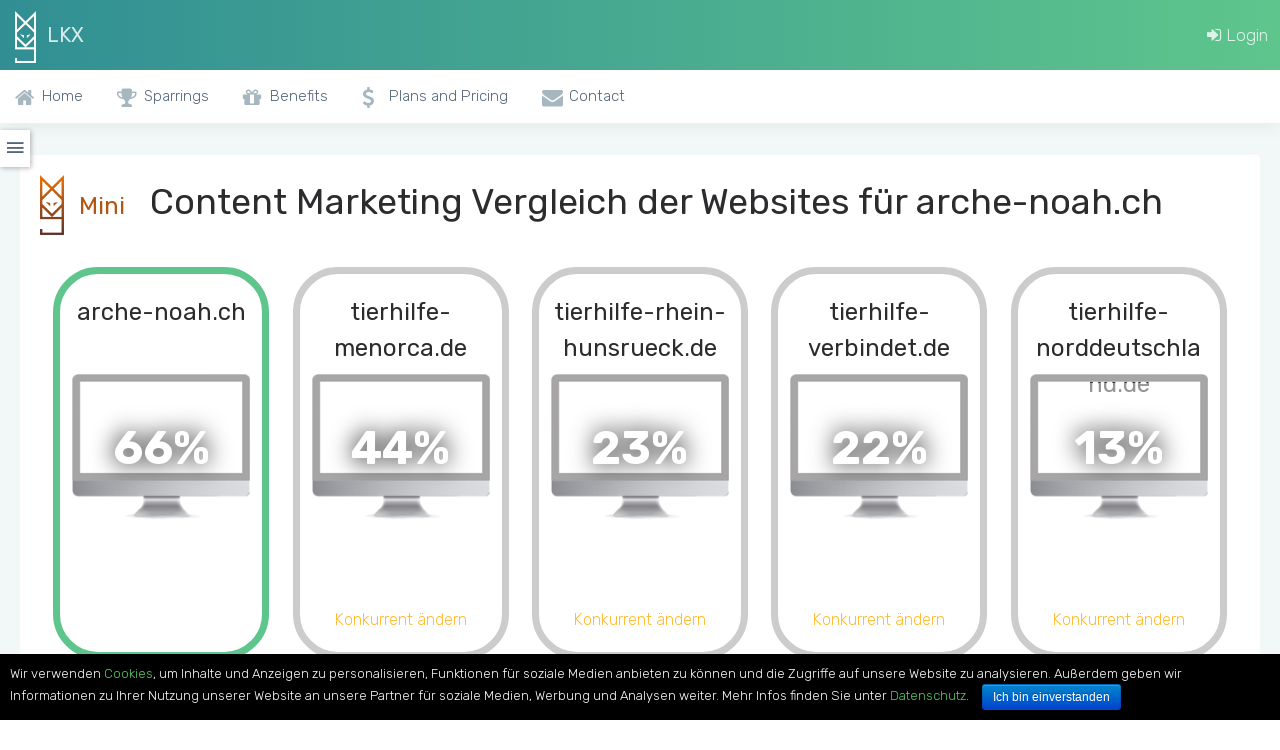

--- FILE ---
content_type: text/html; charset=UTF-8
request_url: https://leaderkompass.com/arche-noah.ch
body_size: 9572
content:
<!DOCTYPE html>
<html lang="de">

<head>
    <meta charset="utf-8">
    <meta http-equiv="X-UA-Compatible" content="IE=edge">
    <!-- Tell the browser to be responsive to screen width -->
    <meta name="viewport" content="width=device-width, initial-scale=1">
    <meta name="csrf-token" content="ZndugfmdmeLTzcNnQUKte2qtsU22ztcoTjQiEpnz">
    <meta name="description" content="Marketing und Strategie Teilauswertungen und Vergleich mit tierhilfe-rhein-hunsrueck.de, tierhilfe-norddeutschland.de, tierhilfe-menorca.de, tierhilfe-verbindet.de uvm.
">
    <meta name="author" content="Internet Institut Zürich GmbH">


    <!-- Favicon icon -->
    <link rel="icon" type="image/png" sizes="16x16" href="https://leaderkompass.com/assets/level0/images/favicon.png">
    <title>Arche-noah.ch - Performance Statistiken und Informationen</title>
    <!-- Bootstrap Core CSS -->
    <link href="https://leaderkompass.com/assets/level0/plugins/bootstrap/css/bootstrap.min.css?v=101" rel="stylesheet">
    <link href="https://leaderkompass.com/assets/level0/plugins/bootstrap/css/bootstrap-grid.min.css?v=101" rel="stylesheet">
    <link href="https://leaderkompass.com/assets/level0/plugins/toast-master/css/jquery.toast.css?v=101" rel="stylesheet">

    <link href="https://leaderkompass.com/assets/level0/plugins/css-chart/css-chart.css?v=101" rel="stylesheet">

    <link rel="stylesheet" type="text/css" href="https://leaderkompass.com/assets/level0/plugins/cookie-notice/cookie-notice.min.css" />

    <!-- Custom CSS -->
    <link href="https://leaderkompass.com/assets/level0/css/style.css?v=1769150368" rel="stylesheet">
    <link href="https://leaderkompass.com/assets/level0/css/style-custom.css?v=111" rel="stylesheet">
    <link href="https://leaderkompass.com/assets/panel/css/styles.css?v=1769150368" rel="stylesheet">

    
    <style>
        </style>

    <!-- You can change the theme colors from here -->
    <link href="https://leaderkompass.com/assets/level0/css/colors/green.css?v=101" id="theme" rel="stylesheet">
    <!-- HTML5 Shim and Respond.js IE8 support of HTML5 elements and media queries -->
    <!-- WARNING: Respond.js doesn't work if you view the page via file:// -->
    <!--[if lt IE 9]>
    <script src="https://oss.maxcdn.com/libs/html5shiv/3.7.0/html5shiv.js"></script>
    <script src="https://oss.maxcdn.com/libs/respond.js/1.4.2/respond.min.js"></script>
    <![endif]-->


</head>

<body class="fix-header card-no-border level-0">


    <!-- ============================================================== -->
    <!-- Preloader - style you can find in spinners.css -->
    <!-- ============================================================== -->
    <div class="preloader">
        <svg class="circular" viewBox="25 25 50 50">
            <circle class="path" cx="50" cy="50" r="20" fill="none" stroke-width="2" stroke-miterlimit="10" /> </svg>
    </div>
    <!-- ============================================================== -->
    <!-- Main wrapper - style you can find in pages.scss -->
    <!-- ============================================================== -->
    <div id="main-wrapper">
        <!-- ============================================================== -->
        <!-- Topbar header - style you can find in pages.scss -->
        <!-- ============================================================== -->
        <header class="topbar">
            <nav class="navbar top-navbar navbar-expand-md navbar-light">
                <!-- ============================================================== -->
                <!-- Logo -->
                <!-- ============================================================== -->
                <div class="navbar-header">
                    <a class="navbar-brand" href="https://leaderkompass.com/de">
                        <img src="https://leaderkompass.com/assets/images/lkx-logo.png" alt="LKX" class="light-logo lkx-logo" />
                        <b class="light-logo">LKX</b>
                     </a>
                </div>
                <!-- ============================================================== -->
                <!-- End Logo -->
                <!-- ============================================================== -->
                <div class="navbar-collapse">
                    <!-- ============================================================== -->
                    <!-- toggle and nav items -->
                    <!-- ============================================================== -->
                    <ul class="navbar-nav mr-auto mt-md-0 ">
                        <!-- This is  -->
                        <li class="nav-item"> <a class="nav-link nav-toggler hidden-md-up text-muted waves-effect waves-dark" href="javascript:void(0)"><i class="ti-menu"></i></a> </li>
                        <li class="nav-item"> <a class="nav-link sidebartoggler hidden-sm-down text-muted waves-effect waves-dark" href="javascript:void(0)"><i class="icon-arrow-left-circle"></i></a> </li>
                    </ul>

                    <!-- ============================================================== -->
                    <!-- ============================================================== -->
                    <ul class="navbar-nav my-lg-0">
                        <li class="nav-item"><a class="nav-link" href="https://leaderkompass.com/panel"><i class="fa fa-sign-in" aria-hidden="true"></i> Login</a></li>

                                            </ul>

                </div>
            </nav>
        </header>
        <!-- ============================================================== -->
        <!-- End Topbar header -->
        <!-- ============================================================== -->
        <!-- ============================================================== -->
        <!-- Left Sidebar - style you can find in sidebar.scss  -->
        <!-- ============================================================== -->
        <aside class="left-sidebar hidden-print">
            <!-- Sidebar scroll-->
            <div class="scroll-sidebar">

                <!-- Sidebar navigation-->
                <nav class="sidebar-nav">
                    <ul id="sidebarnav">
                        <li><a href="https://leaderkompass.com/de"><i class="fa fa-home"></i><span class="hide-menu">Home</span></a></li>
                        <li><a href="https://leaderkompass.com/de/sparrings"><i class="fa fa-trophy"></i><span class="hide-menu">Sparrings</span></a></li>
                        
                        <li><a href="https://leaderkompass.com/de/benefits"><i class="fa fa-gift"></i><span class="hide-menu">Benefits</span></a></li>
                        <li><a href="https://leaderkompass.com/de/plans-pricing"><i class="fa fa-usd"></i><span class="hide-menu">Plans and Pricing</span></a></li>
                        <li><a href="https://leaderkompass.com/de/contact"><i class="fa fa-envelope"></i><span class="hide-menu">Contact</span></a></li>

                    </ul>
                </nav>
                <!-- End Sidebar navigation -->
            </div>
            <!-- End Sidebar scroll-->

        </aside>
        <!-- ============================================================== -->
        <!-- End Left Sidebar - style you can find in sidebar.scss  -->
        <!-- ============================================================== -->

        <!-- ============================================================== -->
        <!-- Page wrapper  -->
        <!-- ============================================================== -->
        <div class="page-wrapper">

                        
            <div class="stickyside submenu" data-from=".card-body .card-title">
    <div class="submenu-activator">
        <i class="mdi mdi-menu"></i>
    </div>
    <div class="list-group" id="top-menu">
    </div>
</div>




<!-- ============================================================== -->
<!-- Container fluid  -->
<!-- ============================================================== -->
<div class="container-fluid level0-container">
    <div class="row">
        <div class="col-lg-12">
            <div class="card card-body">
                <h1 class="card-title" data-submenu-text="&lt;img src=&#039;https://leaderkompass.com/storage/upload/e62dc3eb86b360b76ed3f88581d1d34c.jpeg&#039; style=&#039;height: 30px;&#039;&gt; Mini Scores" data-cta-submenu-group="0">
                    <img src="https://leaderkompass.com/assets/images/lkx-logo-mini.png" style="height: 60px;">
                    <span style="font-size: 24px;color: #b35613;margin-left: 6px; margin-right: 16px;">Mini</span>
                    Content Marketing Vergleich der Websites für arche-noah.ch                </h1>
                
                <div class="domain-container">
                                                                    <div class="domain-box active" data-title="" data-target="#panel-remote-modal" data-href="https://leaderkompass.com/level0/report-competitors/17435">
                            <h2>arche-noah.ch</h2>

                            <div class="screen">
                                <div class="result">66%</div>
                                <div class="screenshot" style="background: url(https://leaderkompass.com/screenshot/arche-noah.ch/768) no-repeat 11px 9px; background-size: cover;"></div>
                                <div class="monitor"></div>
                            </div>
                                                    </div>
                                                                    <div class="domain-box JS-modal" data-title="" data-target="#panel-remote-modal" data-href="https://leaderkompass.com/level0/report-competitors/17435">
                            <h2>tierhilfe-menorca.de</h2>

                            <div class="screen">
                                <div class="result">44%</div>
                                <div class="screenshot" style="background: url(https://leaderkompass.com/screenshot/tierhilfe-menorca.de/768) no-repeat 11px 9px; background-size: cover;"></div>
                                <div class="monitor"></div>
                            </div>
                                                            <div class="change-text">Konkurrent ändern</div>
                                                    </div>
                                                                    <div class="domain-box JS-modal" data-title="" data-target="#panel-remote-modal" data-href="https://leaderkompass.com/level0/report-competitors/17435">
                            <h2>tierhilfe-rhein-hunsrueck.de</h2>

                            <div class="screen">
                                <div class="result">23%</div>
                                <div class="screenshot" style="background: url(https://leaderkompass.com/screenshot/tierhilfe-rhein-hunsrueck.de/768) no-repeat 11px 9px; background-size: cover;"></div>
                                <div class="monitor"></div>
                            </div>
                                                            <div class="change-text">Konkurrent ändern</div>
                                                    </div>
                                                                    <div class="domain-box JS-modal" data-title="" data-target="#panel-remote-modal" data-href="https://leaderkompass.com/level0/report-competitors/17435">
                            <h2>tierhilfe-verbindet.de</h2>

                            <div class="screen">
                                <div class="result">22%</div>
                                <div class="screenshot" style="background: url(https://leaderkompass.com/screenshot/tierhilfe-verbindet.de/768) no-repeat 11px 9px; background-size: cover;"></div>
                                <div class="monitor"></div>
                            </div>
                                                            <div class="change-text">Konkurrent ändern</div>
                                                    </div>
                                                                    <div class="domain-box JS-modal" data-title="" data-target="#panel-remote-modal" data-href="https://leaderkompass.com/level0/report-competitors/17435">
                            <h2>tierhilfe-norddeutschland.de</h2>

                            <div class="screen">
                                <div class="result">13%</div>
                                <div class="screenshot" style="background: url(https://leaderkompass.com/screenshot/tierhilfe-norddeutschland.de/768) no-repeat 11px 9px; background-size: cover;"></div>
                                <div class="monitor"></div>
                            </div>
                                                            <div class="change-text">Konkurrent ändern</div>
                                                    </div>
                    
                                    </div>

                <p>Unsere Algorithmen sammeln Informationen, ermitteln die themenrelevante Konkurrenten und vergleichen wie schlagen sich diese Seiten im direkten Vergleich für Themen: Suchmaschinen Rankings und Traffic, Social Media Aktivität und Reichweite, Popularität auf anderen Websites (Backlinks) und die technische Aspekte der Webseite selbst (User Experience).
            Die Auswahl der Konkurrenten kann man jederzeit als Besucher verbessern, in dem man auf Sie klickt und einen zusätzlichen auswählt oder bestehenden auswechselt.
            Der angezeigte Score bildet sich aus Metriken, welche wir unten präsentieren. Es zeigt prozentuale Erfolgsmessung (Momentaufnahme) im Vergleich zur Konkurrenz. Je höher die Prozentzahl, umso bessere Performance.
            Dieser Bereich gehört zur Forschungsarbeiten des Internet Institut Zürich und gewährt keine Garantie über die Genauigkeit und Aktualität der Daten. Für präzise Auswertungen empfehlen wir Ihnen ein <a href="https://leaderkompass.com/de/plans-pricing">Konto zu eröffnen</a>.</p>
                                    <div style="overflow: hidden;">
                        <div class="btn btn-warning JS-modal" data-title="" data-target="#panel-remote-modal" data-href="https://leaderkompass.com/level0/report-competitors/17435">Auswahl der Konkurrenten oder themenspezifischer Webseiten für den Vergleich</div>
                    </div>
                            </div>
        </div>
    </div>

    <div class="row mt60">
        <div class="col-lg-12">
            <div class="card card-body">
                <h2 class="card-title" data-submenu-text="&lt;img src=&#039;https://leaderkompass.com/storage/upload/203ce3d589fe83815cc132cb42aa32e5.jpeg&#039; style=&#039;height: 30px;&#039;&gt; Suchmaschinen Rankings" data-cta-submenu-group="1">
                                            <img src="https://leaderkompass.com/storage/upload/203ce3d589fe83815cc132cb42aa32e5.jpeg" style="height: 60px;">
                                        SEO Besuchermengen                </h2>
                <p>Erwartete Besuchermenge basierend auf der Sichtbarkeit in der Suchmaschine (Präsenz auf der ersten Suchergebnisseite für Keywords, welche monatlich bedeutende Nachfrage haben. Kalkuliert dank öffentlichen Statistiken zu Klickrate). Der Wert soll nicht mit Analytics Zahlen vergleichen werden. Die Kennzahlen sollen Repräsentativ für die Suchmaschinen Sichtbarkeit einer Domain dienen. Man kann die Unterschiede in der Grössenordnung zwischen den Domains gut vergleichen.</p>
                <div id="seo-container"></div>
            </div>
        </div>
    </div>

    <div class="row mt60">
        <div class="col-lg-12">
            <div class="card card-body table-responsive">
                <h2 class="card-title" data-submenu-text="&lt;img src=&#039;https://leaderkompass.com/storage/upload/010919090cc7b8988b37e7efd100888b.png&#039; style=&#039;height: 30px;&#039;&gt; Social Media Performance">
                                            <img src="https://leaderkompass.com/storage/upload/010919090cc7b8988b37e7efd100888b.png" style="height: 60px;">
                                        Social Media Statistiken                </h2>
                <p>Ausgewählte Social Media Statistiken zu Reichweite (Anzahl Anhänger/Fans), Aktivität (Anzahl Posts) und Engagement (z.B. Anzahl erzielter Likes für alle Posts).</p>

            <p>Dieser Bereich gehört zur Forschungsarbeiten des Internet Institut Zürich und gewährt keine Garantie über die Genauigkeit und Aktualität der Daten. Für präzise Auswertungen empfehlen wir Ihnen ein <a href="https://leaderkompass.com/de/plans-pricing">Konto zu eröffnen</a>.</p>
                <table class="table  ">
                    <tr class="">
                        <th></th>
                        <th>Metric</th>
                                                    <th>arche-noah.ch</th>
                                                    <th>tierhilfe-rhein-hunsrueck.de</th>
                                                    <th>tierhilfe-norddeutschland.de</th>
                                                    <th>tierhilfe-menorca.de</th>
                                                    <th>tierhilfe-verbindet.de</th>
                                            </tr>

                                                                    <tr>
                                                        <td rowspan="1" class="social-table-td-separator" style="width: 20%; vertical-align: middle;">
                                                                    <img src="https://leaderkompass.com/assets/images/facebook.png" style="height: 42px; margin-right: 6px;">
                                                                Facebook
                            </td>
                            
                            <td class="social-table-td-separator">Facebook fans</td>

                                                                                            <td class=" social-table-td-separator">x</td>
                                                                                            <td class=" social-table-td-separator">x</td>
                                                                                            <td class=" social-table-td-separator">x</td>
                                                                                            <td class=" social-table-td-separator">x</td>
                                                                                            <td class=" social-table-td-separator">x</td>
                                                    </tr>
                                                                                            <tr>
                                                        <td rowspan="4" class="social-table-td-separator" style="width: 20%; vertical-align: middle;">
                                                                    <img src="https://leaderkompass.com/assets/images/twitter.png" style="height: 42px; margin-right: 6px;">
                                                                Twitter
                            </td>
                            
                            <td class="social-table-td-separator">Tweets</td>

                                                                                            <td class=" social-table-td-separator">x</td>
                                                                                            <td class=" social-table-td-separator">x</td>
                                                                                            <td class=" social-table-td-separator">x</td>
                                                                                            <td class=" social-table-td-separator">x</td>
                                                                                            <td class=" social-table-td-separator">x</td>
                                                    </tr>
                                                <tr>
                            
                            <td class="">Twitter followers</td>

                                                                                            <td class=" ">x</td>
                                                                                            <td class=" ">x</td>
                                                                                            <td class=" ">x</td>
                                                                                            <td class=" ">x</td>
                                                                                            <td class=" ">x</td>
                                                    </tr>
                                                <tr>
                            
                            <td class="">Twitter following (account is following)</td>

                                                                                            <td class=" ">x</td>
                                                                                            <td class=" ">x</td>
                                                                                            <td class=" ">x</td>
                                                                                            <td class=" ">x</td>
                                                                                            <td class=" ">x</td>
                                                    </tr>
                                                <tr>
                            
                            <td class="">Twitter likes</td>

                                                                                            <td class=" ">x</td>
                                                                                            <td class=" ">x</td>
                                                                                            <td class=" ">x</td>
                                                                                            <td class=" ">x</td>
                                                                                            <td class=" ">x</td>
                                                    </tr>
                                                                                            <tr>
                                                        <td rowspan="3" class="social-table-td-separator" style="width: 20%; vertical-align: middle;">
                                                                    <img src="https://leaderkompass.com/assets/images/instagram.png" style="height: 42px; margin-right: 6px;">
                                                                Instagram
                            </td>
                            
                            <td class="social-table-td-separator">Instagram posts</td>

                                                                                            <td class=" social-table-td-separator">x</td>
                                                                                            <td class=" social-table-td-separator">x</td>
                                                                                            <td class=" social-table-td-separator">x</td>
                                                                                            <td class=" social-table-td-separator">x</td>
                                                                                            <td class=" social-table-td-separator">x</td>
                                                    </tr>
                                                <tr>
                            
                            <td class="">Instagram followers</td>

                                                                                            <td class=" ">x</td>
                                                                                            <td class=" ">x</td>
                                                                                            <td class=" ">x</td>
                                                                                            <td class=" ">x</td>
                                                                                            <td class=" ">x</td>
                                                    </tr>
                                                <tr>
                            
                            <td class="">Instagram following (account is following)</td>

                                                                                            <td class=" ">x</td>
                                                                                            <td class=" ">x</td>
                                                                                            <td class=" ">x</td>
                                                                                            <td class=" ">x</td>
                                                                                            <td class=" ">x</td>
                                                    </tr>
                                                                                            <tr>
                                                        <td rowspan="4" class="social-table-td-separator" style="width: 20%; vertical-align: middle;">
                                                                    <img src="https://leaderkompass.com/assets/images/youtube.png" style="height: 42px; margin-right: 6px;">
                                                                Youtube
                            </td>
                            
                            <td class="social-table-td-separator">Youtube views</td>

                                                                                            <td class=" social-table-td-separator">x</td>
                                                                                            <td class=" social-table-td-separator">x</td>
                                                                                            <td class=" social-table-td-separator">x</td>
                                                                                            <td class=" social-table-td-separator">x</td>
                                                                                            <td class=" social-table-td-separator">x</td>
                                                    </tr>
                                                <tr>
                            
                            <td class="">Youtube subscribers</td>

                                                                                            <td class=" ">x</td>
                                                                                            <td class=" ">x</td>
                                                                                            <td class=" ">x</td>
                                                                                            <td class=" ">x</td>
                                                                                            <td class=" ">x</td>
                                                    </tr>
                                                <tr>
                            
                            <td class="">Youtube comments</td>

                                                                                            <td class=" ">x</td>
                                                                                            <td class=" ">x</td>
                                                                                            <td class=" ">x</td>
                                                                                            <td class=" ">x</td>
                                                                                            <td class=" ">x</td>
                                                    </tr>
                                                <tr>
                            
                            <td class="">Youtube videos</td>

                                                                                            <td class=" ">x</td>
                                                                                            <td class=" ">x</td>
                                                                                            <td class=" ">x</td>
                                                                                            <td class=" ">x</td>
                                                                                            <td class=" ">x</td>
                                                    </tr>
                                                            </table>
            </div>
        </div>
    </div>

    <div class="row mt60">
        <div class="col-lg-12">
            <div class="card card-body table-responsive">
                <h2 class="card-title" data-submenu-text="&lt;img src=&#039;https://leaderkompass.com/storage/upload/9a060bd3eb8fdf685c5552816a4218a8.jpeg&#039; style=&#039;height: 30px;&#039;&gt; Vernetzung (Backlinks)">
                                            <img src="https://leaderkompass.com/storage/upload/9a060bd3eb8fdf685c5552816a4218a8.jpeg" style="height: 60px;">
                                        Vernetzung mit externen Webseiten - wichtige Quelle von Besuchern                    <span class="btn btn-rounded btn-outline-info btn-xs" data-toggle="popover" data-placement="right" data-content='Domain and competitors popularity'><i class="fa fa-info"></i></span>
                </h2>
                <p>Statistiken zu Menge von eingehenden Links von externen Webseiten und unterschiedliche Qualitätsmerkmale</p>
                <table class="table table-striped ">
                    <tr>
                        <th>Metric</th>
                                                    <th class="wd200-w1600">arche-noah.ch</th>
                                                    <th class="wd200-w1600">tierhilfe-rhein-hunsrueck.de</th>
                                                    <th class="wd200-w1600">tierhilfe-norddeutschland.de</th>
                                                    <th class="wd200-w1600">tierhilfe-menorca.de</th>
                                                    <th class="wd200-w1600">tierhilfe-verbindet.de</th>
                                            </tr>
                                            <tr>
                            <td>Anzahl eingehender Backlinks (Tageswert)</td>

                                                            <td class="">1,593</td>
                                                            <td class="">x</td>
                                                            <td class="">x</td>
                                                            <td class="">306</td>
                                                            <td class="table-success">3,638</td>
                                                    </tr>
                                            <tr>
                            <td>Anzahl verweisender Domains (Tageswert)</td>

                                                            <td class="">93</td>
                                                            <td class="">x</td>
                                                            <td class="">x</td>
                                                            <td class="">78</td>
                                                            <td class="table-success">218</td>
                                                    </tr>
                                            <tr>
                            <td>Anzahl gefundener URLs im Index (Tageswert)</td>

                                                            <td class="">10,821</td>
                                                            <td class="">x</td>
                                                            <td class="">x</td>
                                                            <td class="">4,171</td>
                                                            <td class="table-success">14,413</td>
                                                    </tr>
                                            <tr>
                            <td>Anzahl verweisender Domains aus unterschiedlichen IPs (Tageswert)</td>

                                                            <td class="">84</td>
                                                            <td class="">x</td>
                                                            <td class="">x</td>
                                                            <td class="">75</td>
                                                            <td class="table-success">160</td>
                                                    </tr>
                                            <tr>
                            <td>Anzahl verweisender Domains aus unterschiedlichen IP C Blöcke</td>

                                                            <td class="">81</td>
                                                            <td class="">x</td>
                                                            <td class="">x</td>
                                                            <td class="">65</td>
                                                            <td class="table-success">139</td>
                                                    </tr>
                                            <tr>
                            <td>Anzahl verweisender .EDU und .EDU-ähnlicher Domains (Tageswert)</td>

                                                            <td class="">x</td>
                                                            <td class="">x</td>
                                                            <td class="">x</td>
                                                            <td class="">x</td>
                                                            <td class="">x</td>
                                                    </tr>
                                            <tr>
                            <td>Anzahl Backlinks von .EDU und .EDU-ähnlichen Domains (Tageswert)</td>

                                                            <td class="">x</td>
                                                            <td class="">x</td>
                                                            <td class="">x</td>
                                                            <td class="">x</td>
                                                            <td class="">x</td>
                                                    </tr>
                                            <tr>
                            <td>Anzahl verweisender .GOV und .GOV - ähnlicher Domains (Tageswert)</td>

                                                            <td class="">x</td>
                                                            <td class="">x</td>
                                                            <td class="">x</td>
                                                            <td class="">x</td>
                                                            <td class="">x</td>
                                                    </tr>
                                            <tr>
                            <td>Anzahl eingehender Backlinks von .GOV und .GOV - ähnlicher Domains(Tageswert)</td>

                                                            <td class="">x</td>
                                                            <td class="">x</td>
                                                            <td class="">x</td>
                                                            <td class="">x</td>
                                                            <td class="">x</td>
                                                    </tr>
                                            <tr>
                            <td>Anzahl verweisender .EDU Domains (Tageswert)</td>

                                                            <td class="">x</td>
                                                            <td class="">x</td>
                                                            <td class="">x</td>
                                                            <td class="">x</td>
                                                            <td class="">x</td>
                                                    </tr>
                                            <tr>
                            <td>Anzahl Backlinks von .EDU Domains (Tageswert)</td>

                                                            <td class="">x</td>
                                                            <td class="">x</td>
                                                            <td class="">x</td>
                                                            <td class="">x</td>
                                                            <td class="">x</td>
                                                    </tr>
                                            <tr>
                            <td>Anzahl verweisender .GOV Domains (Tageswert)</td>

                                                            <td class="">x</td>
                                                            <td class="">x</td>
                                                            <td class="">x</td>
                                                            <td class="">x</td>
                                                            <td class="">x</td>
                                                    </tr>
                                            <tr>
                            <td>Anzahl eingehender Backlinks von .GOV Domains(Tageswert)</td>

                                                            <td class="">x</td>
                                                            <td class="">x</td>
                                                            <td class="">x</td>
                                                            <td class="">x</td>
                                                            <td class="">x</td>
                                                    </tr>
                                            <tr>
                            <td>Durchschnittliche Anzahl ausgehender Links zu unterschiedlichen Domains</td>

                                                            <td class="">1</td>
                                                            <td class="">x</td>
                                                            <td class="">x</td>
                                                            <td class="">0</td>
                                                            <td class="table-success">3</td>
                                                    </tr>
                                            <tr>
                            <td>Anzahl ausgehender Links</td>

                                                            <td class="">3</td>
                                                            <td class="">x</td>
                                                            <td class="">x</td>
                                                            <td class="">0</td>
                                                            <td class="table-success">4</td>
                                                    </tr>
                                            <tr>
                            <td>Durchschnittliche Anzahl der internen Links</td>

                                                            <td class="">12</td>
                                                            <td class="">x</td>
                                                            <td class="">x</td>
                                                            <td class="">6</td>
                                                            <td class="table-success">32</td>
                                                    </tr>
                                            <tr>
                            <td>Link Power der verweisenden Domains</td>

                                                            <td class="">23</td>
                                                            <td class="">x</td>
                                                            <td class="">x</td>
                                                            <td class="">22</td>
                                                            <td class="table-success">30</td>
                                                    </tr>
                                            <tr>
                            <td>Authorität der verweisenden Domains</td>

                                                            <td class="">26</td>
                                                            <td class="">x</td>
                                                            <td class="">x</td>
                                                            <td class="table-success">32</td>
                                                            <td class="">16</td>
                                                    </tr>
                                            <tr>
                            <td>Trustmetric Wert für diese Domain - Majestic Metrik</td>

                                                            <td class="">26</td>
                                                            <td class="">x</td>
                                                            <td class="">x</td>
                                                            <td class="table-success">32</td>
                                                            <td class="">16</td>
                                                    </tr>
                                    </table>
            </div>
        </div>
    </div>

    <div class="row mt60">
        <div class="col-lg-12">
            <div class="card card-body">
                <h2 class="card-title" data-submenu-text="&lt;img src=&#039;https://leaderkompass.com/storage/upload/34aaf545b97c80b075090ce0aa87d8af.jpeg&#039; style=&#039;height: 30px;&#039;&gt; Keywordsrecherche">
                                            <img src="https://leaderkompass.com/storage/upload/34aaf545b97c80b075090ce0aa87d8af.jpeg" style="height: 60px;">
                                        Keywordsrecherche                    <span class="btn btn-rounded btn-outline-info btn-xs" data-toggle="popover" data-placement="left" data-content='Going through the words/phrases list of your competitors reveals the most important and attractive content opportunities. Use the search bar to reveal the practical keyword niche. Contrary to SEO keyword tools long tails, you will be able to find examples taken out of your branch.'><i class="fa fa-info"></i></span>
                </h2>
                <p>Häufige Wörter und Wortkombinationen in der Webseitengruppe zusammen zu Statistiken zum Auftreten und monatlicher Nachfragemenge in Google. Finden Sie Keywords, welche häufig von den Konkurrenten benutzt werden und Nachfrage in der Suchmaschine haben.</p>
                <div id="words-phrases-grouped"></div>
            </div>
        </div>
    </div>

    
    <div class="row mt60">
        <div class="col-lg-4">
            <div class="row">
                <div class="col-lg-12">
    <div class="card card-body" id="insight-info-container">
                <h2 class="card-title" data-submenu-text="&lt;img src=&#039;https://leaderkompass.com/storage/upload/c83f94fdbf2a23943beae75fd28e438d.jpeg&#039; style=&#039;height: 30px;&#039;&gt; Usability">
                            <img src="https://leaderkompass.com/storage/upload/c83f94fdbf2a23943beae75fd28e438d.jpeg" style="height: 60px;">
                        Benutzerfreundlichkeit Scores        </h2>
                
        <p>Scores für die Hauptwebseite (ohne Konkurrenten) zu Benutzerfreundlichkeit der Webseite auf unterschieldlichen Geräten - PC, Handy, Tablet (100 - ist die beste Performance) und Informationen zu Ladezeiten Performance.</p>
        <div style="overflow-y: auto;" id="insight-info-table">
            <table class="table table-striped">
                                    <tr>
                        <td colspan="2"><b>Page title</b><br />Arche Noah Schweiz - Grenzenlose Tierhilfe - www.arche-noah.ch - Tierschutz Verein Arche Noah Schweiz - Startseite - powered by Contrexx Web Content Management System</td>
                    </tr>
                
                                    <tr>
                        <th>Desktop UX Performance</th>
                        <td>66</td>
                    </tr>
                
                                    <tr>
                        <th>Mobile UX Performance</th>
                        <td>57</td>
                    </tr>
                
                                    <tr>
                        <th>Mobile Usability Score</th>
                        <td>99</td>
                    </tr>
                
                                    <tr>
                        <th>Page Ressourcen (Anzahl)</th>
                        <td>51</td>
                    </tr>
                
                                    <tr>
                        <th>Statische Page Ressourcen (Anzahl)</th>
                        <td>48</td>
                    </tr>
                
                                    <tr>
                        <th>JS Page Ressourcen (Anzahl)</th>
                        <td>14</td>
                    </tr>
                
                                    <tr>
                        <th>CSS Page Ressourcen (Anzahl)</th>
                        <td>10</td>
                    </tr>
                
                                    <tr>
                        <th>Total Request</th>
                        <td>4 kb</td>
                    </tr>
                
                                    <tr>
                        <th>HTML Antwort (Belastung)</th>
                        <td>38 kb</td>
                    </tr>
                
                                    <tr>
                        <th>CSS Antwort (Belastung)</th>
                        <td>185 kb</td>
                    </tr>
                
                                    <tr>
                        <th>Image Response (Belastung)</th>
                        <td>224 kb</td>
                    </tr>
                
                                    <tr>
                        <th>JS Antwort (Belastung)</th>
                        <td>420 kb</td>
                    </tr>
                
            </table>
        </div>

            </div>
</div>
            </div>
        </div>
        <div class="col-lg-8">
            <div class="row">
                <div class="col-lg-12">
    <div class="card card-body" id="insight-opt-info-container">
        <h2>
                                                <img src="https://leaderkompass.com/storage/upload/c83f94fdbf2a23943beae75fd28e438d.jpeg" style="height: 60px;">
                                        Benutzerfreundlichkeit - Optimierungsvorschläge        </h2>
        
        <p>Ausgewählte Ratschläge zur Optimierung der Ladezeiten und Benutzerfreundlichkeit Performance.</p>
        <div style="overflow-y: auto;" id="insight-opt-info-table">
            <table class="table table-striped break-word">

                
                                    <tr>
                        <td>
                            Einrichtung der Expiry Date für Cache Desktop                            <div class="small-text">
                                                                <div class="entity">http://arche-noah.ch/images/content/news/stall/headersheep.jpg</div>
                                                                <div class="entity">http://arche-noah.ch/lib/javascript/jquery/jquery-1.6.1.min.js</div>
                                                                <div class="entity">http://arche-noah.ch/themes/acumulo/base.css</div>
                                                            </div>
                        </td>
                    </tr>
                
                                    <tr>
                        <td>
                            Einrichtung der Expiry Date für Cache Mobile                            <div class="small-text">
                                                                <div class="entity">http://arche-noah.ch/images/content/news/stall/headersheep.jpg</div>
                                                                <div class="entity">http://arche-noah.ch/lib/javascript/jquery/jquery-1.6.1.min.js</div>
                                                                <div class="entity">http://arche-noah.ch/themes/acumulo/base.css</div>
                                                            </div>
                        </td>
                    </tr>
                
                                    <tr>
                        <td>
                            Server Antwortszeit verbessern                            <div>
                                Antwortszeit:  0.37 seconds
                            </div>
                        </td>
                    </tr>
                
                                    <tr>
                        <td>
                            CSS Dateien für Desktop optimieren/reduzieren                            <div class="small-text">
                                                                <div class="entity">http://arche-noah.ch/themes/acumulo/style.css - 1.3KiB (17%)</div>
                                                                <div class="entity">http://arche-noah.ch/themes/acumulo/modules.css - 1.1KiB (14%)</div>
                                                                <div class="entity">http://arche-noah.ch/themes/acumulo/font-awesome.css - 974B (33%)</div>
                                                            </div>
                        </td>
                    </tr>
                
                                    <tr>
                        <td>
                            CSS Dateien für Mobile optimieren/reduzieren                            <div class="small-text">
                                                                <div class="entity">http://arche-noah.ch/themes/acumulo/style.css - 1.3KiB (17%)</div>
                                                                <div class="entity">http://arche-noah.ch/themes/acumulo/modules.css - 1.1KiB (14%)</div>
                                                                <div class="entity">http://arche-noah.ch/themes/acumulo/font-awesome.css - 974B (33%)</div>
                                                            </div>
                        </td>
                    </tr>
                
                                    <tr>
                        <td>
                            HTML Dateien für Desktop optimieren/reduzieren                            <div class="small-text">
                                                                <div class="entity">http://arche-noah.ch/ - 2.2KiB (33%)</div>
                                                            </div>
                        </td>
                    </tr>
                
                                    <tr>
                        <td>
                            HTML Dateien für Mobile optimieren/reduzieren                            <div class="small-text">
                                                                <div class="entity">http://arche-noah.ch/ - 2.2KiB (33%)</div>
                                                            </div>
                        </td>
                    </tr>
                
                                    <tr>
                        <td>
                            Javascript Dateien für Desktop optimieren/reduzieren                            <div class="small-text">
                                                                <div class="entity">http://arche-noah.ch/themes/acumulo/jquery.flexslider.js - 16.9KiB (44%)</div>
                                                                <div class="entity">http://arche-noah.ch/themes/acumulo/scripts.js - 2.3KiB (32%)</div>
                                                                <div class="entity">http://arche-noah.ch/themes/acumulo/jquery.supersubs.js - 2.2KiB (66%)</div>
                                                            </div>
                        </td>
                    </tr>
                
                                    <tr>
                        <td>
                            Javascript Dateien für Mobile optimieren/reduzieren                            <div class="small-text">
                                                                <div class="entity">http://arche-noah.ch/themes/acumulo/jquery.flexslider.js - 16.9KiB (44%)</div>
                                                                <div class="entity">http://arche-noah.ch/themes/acumulo/scripts.js - 2.3KiB (32%)</div>
                                                                <div class="entity">http://arche-noah.ch/themes/acumulo/jquery.supersubs.js - 2.2KiB (66%)</div>
                                                            </div>
                        </td>
                    </tr>
                
                                    <tr>
                        <td>
                            Bilderdateien optimieren (Desktop)                            <div class="small-text">
                                                                <div class="entity">http://arche-noah.ch/themes/acumulo/images/project2.jpg - 14.6KiB (51%)</div>
                                                                <div class="entity">http://arche-noah.ch/images/content/news/stall/headersheep.jpg - 10.2KiB (16%)</div>
                                                                <div class="entity">http://arche-noah.ch/themes/acumulo/images/projectlegat.jpg - 5.7KiB (50%)</div>
                                                            </div>
                        </td>
                    </tr>
                
                
                
                
                                    <tr>
                        <td>
                            Einige Buttons können zu klein für ein Mobile/Tablet Touchscreen erscheinen                        </td>
                    </tr>
                
            </table>
        </div>
    </div>
</div>


            </div>
        </div>
    </div>

    <div class="row mt60">
        <div class="col-lg-12">
            <div class="card card-body">
                <h2 class="card-title" data-submenu-text="Interessantes & Kurioses">Zusammenfassung einiger Informationen über diese Domain und Ihre Konkurrenz</h2>
                

                                                            <h3>Main</h3>
                        <ul>
                                                    <li>Die Domain hat einen Score von 1608 erreicht.</li>
                                                    <li>Die konkurrenzierende Domain tierhilfe-verbindet.de hat einen Score von 532 erreicht.</li>
                                                </ul>
                                            <h3>Content</h3>
                        <ul>
                                                    <li>Auf der Hauptdomain kann man mit grosser Wahrscheinlichkeit sich registrieren und ein Konto eröffnen.</li>
                                                    <li>Es deutet viel dafür, dass die Hauptdomain Website über ein Online Shop verfügt.</li>
                                                    <li>Beim Wettbewerber "tierhilfe-verbindet.de" wurden "172" Words/phrases gefunden.</li>
                                                    <li>Der Begriff <b>hunde</b> kommt nur bei dem Konkurrenten tierhilfe-verbindet.de vor und nicht auf der Webseite der Hauptdomain.</li>
                                                    <li>Der Begriff der bei allen Konkurrenten kommt, aber nicht bei der Hauptdomain dieser Seite ist <b>vermitteln</b>.</li>
                                                </ul>
                                            <h3>Social media</h3>
                        <ul>
                                                    <li>Die Domain tierhilfe-menorca.de wurde als Kategorie: Nonprofit Organization bei Facebook definiert.</li>
                                                    <li>Die Hauptdomain Kategorie auf Facebook ist "Nonprofit Organization".</li>
                                                    <li>Ein Link zum Google+ wurde auf der Domain tierhilfe-verbindet.de gefunden.</li>
                                                    <li><b>20</b>% dieser Gruppe von Domains verfügt über ein Twitter Konto.</li>
                                                    <li><b>0</b>% dieser Gruppe von Domains verfügt über ein Instagram Konto.</li>
                                                </ul>
                                            <h3>Seo</h3>
                        <ul>
                                                    <li>In den Suchresultaten kommt die URL http://www.arche-noah.ch/index.php?page=276 am häufigsten vor.</li>
                                                    <li>Der letzte Rankings Update bei dem Konkurrent tierhilfe-verbindet.de auf dem kostenfreien Report Level 0 hat am 2020-02-02 stattgefunden.</li>
                                                    <li>Bei der Domain der Konkurrenz tierhilfe-rhein-hunsrueck.de ist "verschmust" mit der Position "72" das bestplatzierte Keyword in den Suchergebnissen.</li>
                                                    <li>Von dieser Gruppe der Websites hat die Domain tierhilfe-menorca.de die beste durchschnittliche Position bei unseren Suchmaschinen Positionen.</li>
                                                    <li>Durchschnittlich bekommen die Konkurrenten mindestes 1014 Besucher monatlich aus der Suchmaschine.</li>
                                                </ul>
                                            <h3>Server</h3>
                        <ul>
                                                    <li>Die konkurrenzierende Domain tierhilfe-menorca.de hat im Suchmaschinen Index <b>358</b> Urls.</li>
                                                    <li>Bei einmaligem Laden der Seite werden <b>51</b> Objekte heruntergeladen (Dateien, JS Skripte, etc.).</li>
                                                    <li>Auf der Homepage (der Domain arche-noah.ch) sind <b>10</b> CSS Dateien identifizierbar.</li>
                                                    <li>Bei der Konkurrenzseite tierhilfe-rhein-hunsrueck.de könnte die Kompression des HTML zusammen mit INLINE CSS und JS die Ersparnis von 807B kb bei jedem Laden der Seite bedeuten.</li>
                                                    <li>Der gesamte Volumen des Website Requests wurde auf <b>6</b> kb kalkuliert.</li>
                                                </ul>
                                    
                <div><a class="btn btn-warning" class="dropdown-item" href="https://leaderkompass.com/de/plans-pricing" rel="nofollow">Pricing und Subskription LKX</a></div>
            </div>
        </div>
    </div>

</div>
<!-- ============================================================== -->
<!-- End Container fluid  -->
<!-- ============================================================== -->

<style type="text/css">
.modal-header {
    justify-content: flex-start;
}
.modal-title {
    margin-left: 10px;
}
.submenu .list-group a.list-group-item {
    border: 1px solid rgba(0,0,0,.125);
}
.submenu .list-group a.list-group-item:hover {
    background: #fff;
    border: 1px solid rgba(0,0,0,.125);
    border-right: 5px solid #5ec58c;
}
.submenu .list-group-item.active,
.submenu .list-group .list-group-item.active:hover {
    border: 1px solid rgba(0,0,0,.125);
    border-right: 5px solid #5ec58c;
}
.submenu .list-group-item.active {
    color: #55ce63;
    background: #fff;
}
</style>





            <!-- ============================================================== -->
            <!-- footer -->
            <!-- ============================================================== -->
            <footer class="footer">
                <a href="https://leaderkompass.com/de/privacy-policy"><span class="hide-menu">Privacy Policy</span></a>
                <a href="https://www.gotomeeting.com/en-gb/meeting/join-meeting" target="_blank" rel="nofollow noopener noreferrer"><span class="hide-menu">GoToMeeting</span></a>
                <br>
                © 2017 LKX
            </footer>
            <!-- ============================================================== -->
            <!-- End footer -->
            <!-- ============================================================== -->
        </div>
        <!-- ============================================================== -->
        <!-- End Page wrapper  -->
        <!-- ============================================================== -->
    </div>
    <!-- ============================================================== -->
    <!-- End Wrapper -->
    <!-- ============================================================== -->

    <div id="cookie-notice" role="banner" class="cn-bottom bootstrap" style="color: #fff; background-color: #000;">
        <div class="cookie-notice-container">
            <span id="cn-notice-text">Wir verwenden <a href="http://www.duden.de/service/datenschutz#cookies" target="_blank">Cookies</a>, um Inhalte und Anzeigen zu personalisieren, Funktionen für soziale Medien anbieten zu können und die Zugriffe auf unsere Website zu analysieren. Außerdem geben wir Informationen zu Ihrer Nutzung unserer Website an unsere Partner für soziale Medien, Werbung und Analysen weiter. Mehr Infos finden Sie unter <a href="https://leaderkompass.com/de/privacy-policy">Datenschutz</a>.</span>
            <a href="#" id="cn-accept-cookie" data-cookie-set="accept" class="cn-set-cookie button bootstrap">Ich bin einverstanden</a>
        </div>
    </div>

    <div id="panel-remote-modal" class="modal fade" tabindex="-1" role="dialog">
    <div class="modal-dialog modal-max" role="document">
        <div class="modal-content">
            <div class="modal-header">
                <button type="button" class="close" data-dismiss="modal" aria-label="Close"><span aria-hidden="true">&times;</span></button>
                <h4 class="modal-title"></h4>
            </div>
            <div class="modal-body">
                ...
            </div>
        </div>
    </div>
    </div>

    <!-- ============================================================== -->
    <!-- All Jquery -->
    <!-- ============================================================== -->
    <script src="https://leaderkompass.com/assets/level0/plugins/jquery/jquery.min.js?v=101"></script>
    <script src="https://leaderkompass.com/assets/panel/js/jquery-ui.min.js?v=101"></script>
    <!-- Bootstrap tether Core JavaScript -->
    <script src="https://leaderkompass.com/assets/level0/plugins/bootstrap/js/tether.min.js?v=101"></script>
    <script src="https://leaderkompass.com/assets/level0/plugins/bootstrap/js/popper.min.js?v=101"></script>
    <script src="https://leaderkompass.com/assets/level0/plugins/bootstrap/js/bootstrap.min.js?v=101"></script>
    <!-- slimscrollbar scrollbar JavaScript -->
    <script src="https://leaderkompass.com/assets/level0/js/jquery.slimscroll.js?v=101"></script>
    <!--Menu sidebar -->
    <script src="https://leaderkompass.com/assets/level0/js/sidebarmenu.js"></script>
    <!--stickey kit -->
    <script src="https://leaderkompass.com/assets/level0/plugins/sticky-kit-master/dist/sticky-kit.min.js?v=101"></script>

    <script src="//cdn.datatables.net/1.10.13/js/jquery.dataTables.min.js"></script>
    <script src="https://leaderkompass.com/assets/panel/js/Chart.min.js"></script>

    <!-- E Chart JS -->
    <script src="https://leaderkompass.com/assets/level0/plugins/echarts/echarts-all.js?v=102"></script>

    <script src="https://leaderkompass.com/assets/level0/plugins/toast-master/js/jquery.toast.js?v=101"></script>

    <script type="text/javascript">
        var cnArgs = {"hideEffect":"fade","onScroll":"no","onScrollOffset":"100","cookieName":"cookie_notice_accepted","cookieValue":"TRUE","cookieTime":"2592000","cookiePath":"\/","cookieDomain":"","redirection":"","cache":""};
    </script>
    <script src="https://leaderkompass.com/assets/level0/plugins/cookie-notice/cookie-notice.min.js"></script>
    <script src="https://leaderkompass.com/assets/tablesort/jquery.tablesort.min.js"></script>

    <!--Custom JavaScript -->
    <script src="https://leaderkompass.com/assets/level0/js/custom.min.js?v=101"></script>

    <script src="https://leaderkompass.com/assets/panel/js/scripts.js?v=1769150368"></script>
    <script src="https://leaderkompass.com/assets/level0/js/scripts.js"></script>
        <script type="text/javascript">
    $(document).ready(function() {
        showLoadingSpinner($('#words-phrases-grouped'));
        $('#words-phrases-grouped').load("https://leaderkompass.com/level0/words-phrases-grouped/17435");
    });
    </script>
    <script type="text/javascript">
$(document).ready(function() {
    showLoadingSpinner($('#seo-container'));
    $('#seo-container').load('https://leaderkompass.com/arche-noah.ch/seo');

    $('.cta-submenu .submenu-activator').click(function() {
        console.log(parseInt($(this).parent('.cta-submenu').css('right')));
        if (parseInt($(this).parent('.cta-submenu').css('right')) == 0) {
            $(this).parent('.cta-submenu').css('right', '-200px');
        } else {
            $(this).parent('.cta-submenu').css('right', '0px');
        }
    });

    var ctaLastId,
    ctaTopMenu = $(".cta-submenu"),
    ctaTopMenuHeight = ctaTopMenu.outerHeight(),
    // All list items
    ctaMenuItems = ctaTopMenu.find("a"),
    // Anchors corresponding to menu items
    ctaScrollItems = $('.card-body .card-title[data-cta-submenu-group]');


    $(window).scroll(function() {
        // Get container scroll position
        var ctaFromTop = $(this).scrollTop() + ctaTopMenuHeight - 250;
        // Get id of current scroll item
        var ctaCur = ctaScrollItems.map(function() {
            if ($(this).offset().top < ctaFromTop)
                return $(this);
        });

        // Get the id of the current element
        ctaCur = ctaCur[ctaCur.length - 1];
        var ctaId = ctaCur && ctaCur.length ? $(ctaCur[0]).data('cta-submenu-group') : 0;

        if (ctaLastId !== ctaId) {
            ctaLastId = ctaId;
            // Show/hide elements
            ctaMenuItems
                .hide(0)
                .filter("[data-group='" + ctaId + "']").show(0);
        }
    });

});
</script>
<script type="text/javascript">
$(document).ready(function() {
    var iic = $('#insight-info-container').get(0).scrollHeight;
    var ioi = $('#insight-opt-info-container').get(0).scrollHeight;

    if (iic > ioi) {
        $('#insight-info-table').css('height', (ioi-241)+'px');
    } else {
        $('#insight-opt-info-table').css('height', (iic-142)+'px');
    }
});
</script>
</body>

</html>


--- FILE ---
content_type: text/html; charset=UTF-8
request_url: https://leaderkompass.com/level0/words-phrases-grouped/17435
body_size: 9247
content:
<div class="table-responsive">
    <table class="table table-hover JQ-data-table" data-page-length="10" data-order='[[ 2, "desc" ]]'>
        <thead>
            <tr>
                <th>Wort oder Wortkombination</th>
                <th>Suchmaschinen Nachfrage Weltweit</th>
                <th>Anzahl Konkurrenten, welche häufig benutzen</th>
            </tr>
        </thead>

        <tbody>
                            <tr>
                    <td>hund</td>
                    <td>823000</td>
                    <td>5</td>
                </tr>
                            <tr>
                    <td>katze</td>
                    <td>450000</td>
                    <td>5</td>
                </tr>
                            <tr>
                    <td>tierhilfe</td>
                    <td>2400</td>
                    <td>5</td>
                </tr>
                            <tr>
                    <td>herzlich willkommen</td>
                    <td>49500</td>
                    <td>4</td>
                </tr>
                            <tr>
                    <td>hunde katzen</td>
                    <td>1300</td>
                    <td>4</td>
                </tr>
                            <tr>
                    <td>spende</td>
                    <td>9900</td>
                    <td>4</td>
                </tr>
                            <tr>
                    <td>mensch</td>
                    <td>33100</td>
                    <td>4</td>
                </tr>
                            <tr>
                    <td>neues zuhause</td>
                    <td>590</td>
                    <td>3</td>
                </tr>
                            <tr>
                    <td>pflegestelle</td>
                    <td>390</td>
                    <td>3</td>
                </tr>
                            <tr>
                    <td>leider nicht</td>
                    <td>480</td>
                    <td>3</td>
                </tr>
                            <tr>
                    <td>dringend</td>
                    <td>12100</td>
                    <td>3</td>
                </tr>
                            <tr>
                    <td>vermitteln</td>
                    <td>2900</td>
                    <td>3</td>
                </tr>
                            <tr>
                    <td>körbchen</td>
                    <td>5400</td>
                    <td>2</td>
                </tr>
                            <tr>
                    <td>ganzem herzen</td>
                    <td>260</td>
                    <td>2</td>
                </tr>
                            <tr>
                    <td>noch nicht</td>
                    <td>1300</td>
                    <td>2</td>
                </tr>
                            <tr>
                    <td>vermittlung</td>
                    <td>3600</td>
                    <td>2</td>
                </tr>
                            <tr>
                    <td>copyright copy</td>
                    <td>260</td>
                    <td>2</td>
                </tr>
                            <tr>
                    <td>spendenbescheinigung</td>
                    <td>4400</td>
                    <td>2</td>
                </tr>
                            <tr>
                    <td>tierarzt</td>
                    <td>368000</td>
                    <td>2</td>
                </tr>
                            <tr>
                    <td>spendenkonto</td>
                    <td>1300</td>
                    <td>2</td>
                </tr>
                            <tr>
                    <td>extern</td>
                    <td>33100</td>
                    <td>2</td>
                </tr>
                            <tr>
                    <td>tierschutz</td>
                    <td>27100</td>
                    <td>2</td>
                </tr>
                            <tr>
                    <td>verlinkten seiten</td>
                    <td>10</td>
                    <td>2</td>
                </tr>
                            <tr>
                    <td>futter</td>
                    <td>18100</td>
                    <td>2</td>
                </tr>
                            <tr>
                    <td>projekt</td>
                    <td>40500</td>
                    <td>2</td>
                </tr>
                            <tr>
                    <td>alleine</td>
                    <td>27100</td>
                    <td>2</td>
                </tr>
                            <tr>
                    <td>links kontakt</td>
                    <td>210</td>
                    <td>2</td>
                </tr>
                            <tr>
                    <td>verwendungszweck</td>
                    <td>9900</td>
                    <td>2</td>
                </tr>
                            <tr>
                    <td>hündin</td>
                    <td>3600</td>
                    <td>2</td>
                </tr>
                            <tr>
                    <td>hilfe kontakt</td>
                    <td>10</td>
                    <td>2</td>
                </tr>
                            <tr>
                    <td>sachspende</td>
                    <td>1600</td>
                    <td>2</td>
                </tr>
                            <tr>
                    <td>iban</td>
                    <td>90500</td>
                    <td>2</td>
                </tr>
                            <tr>
                    <td>esel waschbären</td>
                    <td></td>
                    <td>1</td>
                </tr>
                            <tr>
                    <td>stinktiere kängurus</td>
                    <td></td>
                    <td>1</td>
                </tr>
                            <tr>
                    <td>kamele stinktiere</td>
                    <td></td>
                    <td>1</td>
                </tr>
                            <tr>
                    <td>erzählte nadine</td>
                    <td></td>
                    <td>1</td>
                </tr>
                            <tr>
                    <td>ziegen zwei</td>
                    <td></td>
                    <td>1</td>
                </tr>
                            <tr>
                    <td>zwei kamele</td>
                    <td></td>
                    <td>1</td>
                </tr>
                            <tr>
                    <td>haltung gerettet</td>
                    <td></td>
                    <td>1</td>
                </tr>
                            <tr>
                    <td>reptilien schafe</td>
                    <td></td>
                    <td>1</td>
                </tr>
                            <tr>
                    <td>kaninchen reptilien</td>
                    <td></td>
                    <td>1</td>
                </tr>
                            <tr>
                    <td>katzen kaninchen</td>
                    <td>70</td>
                    <td>1</td>
                </tr>
                            <tr>
                    <td>stachelschweine hunde</td>
                    <td></td>
                    <td>1</td>
                </tr>
                            <tr>
                    <td>waschbären stachelschweine</td>
                    <td></td>
                    <td>1</td>
                </tr>
                            <tr>
                    <td>noah</td>
                    <td>550000</td>
                    <td>1</td>
                </tr>
                            <tr>
                    <td>kommenden montag</td>
                    <td>170</td>
                    <td>1</td>
                </tr>
                            <tr>
                    <td>lamas esel</td>
                    <td></td>
                    <td>1</td>
                </tr>
                            <tr>
                    <td>noch einmal</td>
                    <td>12100</td>
                    <td>1</td>
                </tr>
                            <tr>
                    <td>großartiges projekt</td>
                    <td></td>
                    <td>1</td>
                </tr>
                            <tr>
                    <td>deutsche riesen</td>
                    <td>6600</td>
                    <td>1</td>
                </tr>
                            <tr>
                    <td>norddeutschland aktuellesüber</td>
                    <td></td>
                    <td>1</td>
                </tr>
                            <tr>
                    <td>acht deutsche</td>
                    <td></td>
                    <td>1</td>
                </tr>
                            <tr>
                    <td>joachim gauck</td>
                    <td>40500</td>
                    <td>1</td>
                </tr>
                            <tr>
                    <td>andrea sparmann</td>
                    <td></td>
                    <td>1</td>
                </tr>
                            <tr>
                    <td>home beiträge</td>
                    <td>0</td>
                    <td>1</td>
                </tr>
                            <tr>
                    <td>bruce darnell</td>
                    <td></td>
                    <td>1</td>
                </tr>
                            <tr>
                    <td>zurück gelassen</td>
                    <td></td>
                    <td>1</td>
                </tr>
                            <tr>
                    <td>halter aufzuklären</td>
                    <td></td>
                    <td>1</td>
                </tr>
                            <tr>
                    <td>berlin ausgezeichnet</td>
                    <td>0</td>
                    <td>1</td>
                </tr>
                            <tr>
                    <td>schafe ziegen</td>
                    <td>210</td>
                    <td>1</td>
                </tr>
                            <tr>
                    <td>norddeutschland nadine</td>
                    <td></td>
                    <td>1</td>
                </tr>
                            <tr>
                    <td>schlechter haltung</td>
                    <td>210</td>
                    <td>1</td>
                </tr>
                            <tr>
                    <td>zwei wochen</td>
                    <td>210</td>
                    <td>1</td>
                </tr>
                            <tr>
                    <td>projekte schaffen</td>
                    <td></td>
                    <td>1</td>
                </tr>
                            <tr>
                    <td>kuscheliges körbchen</td>
                    <td></td>
                    <td>1</td>
                </tr>
                            <tr>
                    <td>paar tage</td>
                    <td>390</td>
                    <td>1</td>
                </tr>
                            <tr>
                    <td>bundespräsidenten joachim</td>
                    <td></td>
                    <td>1</td>
                </tr>
                            <tr>
                    <td>vorpommern erhält</td>
                    <td></td>
                    <td>1</td>
                </tr>
                            <tr>
                    <td>einzige vertreterin</td>
                    <td></td>
                    <td>1</td>
                </tr>
                            <tr>
                    <td>nächste winter</td>
                    <td>0</td>
                    <td>1</td>
                </tr>
                            <tr>
                    <td>pferde lamas</td>
                    <td></td>
                    <td>1</td>
                </tr>
                            <tr>
                    <td>eurer hilfe</td>
                    <td>0</td>
                    <td>1</td>
                </tr>
                            <tr>
                    <td>berichtet nadine</td>
                    <td></td>
                    <td>1</td>
                </tr>
                            <tr>
                    <td>gronek gründete</td>
                    <td></td>
                    <td>1</td>
                </tr>
                            <tr>
                    <td>würden tiere</td>
                    <td></td>
                    <td>1</td>
                </tr>
                            <tr>
                    <td>katzen ausgesetzt</td>
                    <td></td>
                    <td>1</td>
                </tr>
                            <tr>
                    <td>dauerndes zuhause</td>
                    <td></td>
                    <td>1</td>
                </tr>
                            <tr>
                    <td>kinderjobsfotosvideospresse kontaktimpressumlogin</td>
                    <td></td>
                    <td>1</td>
                </tr>
                            <tr>
                    <td>werdendanksagungenfür kinderjobsfotosvideospresse</td>
                    <td></td>
                    <td>1</td>
                </tr>
                            <tr>
                    <td>hofvermittlungstiereaktiv werdendanksagungenfür</td>
                    <td></td>
                    <td>1</td>
                </tr>
                            <tr>
                    <td>werbegestalterin nadine</td>
                    <td></td>
                    <td>1</td>
                </tr>
                            <tr>
                    <td>gelernten tierpflegerin</td>
                    <td></td>
                    <td>1</td>
                </tr>
                            <tr>
                    <td>essen aufwuchs</td>
                    <td></td>
                    <td>1</td>
                </tr>
                            <tr>
                    <td>ausgesetzt berichtet</td>
                    <td></td>
                    <td>1</td>
                </tr>
                            <tr>
                    <td>rostock tiere</td>
                    <td></td>
                    <td>1</td>
                </tr>
                            <tr>
                    <td>sien tierschützerin</td>
                    <td></td>
                    <td>1</td>
                </tr>
                            <tr>
                    <td>fundhund september</td>
                    <td></td>
                    <td>1</td>
                </tr>
                            <tr>
                    <td>tierhilfe menorca</td>
                    <td></td>
                    <td>1</td>
                </tr>
                            <tr>
                    <td>zuhause gesucht</td>
                    <td>170</td>
                    <td>1</td>
                </tr>
                            <tr>
                    <td>tieren helfen</td>
                    <td>480</td>
                    <td>1</td>
                </tr>
                            <tr>
                    <td>vermittlung tiere</td>
                    <td></td>
                    <td>1</td>
                </tr>
                            <tr>
                    <td>tiere tierschutz</td>
                    <td>10</td>
                    <td>1</td>
                </tr>
                            <tr>
                    <td>rumänien zuhause</td>
                    <td></td>
                    <td>1</td>
                </tr>
                            <tr>
                    <td>baden württemberg</td>
                    <td>135000</td>
                    <td>1</td>
                </tr>
                            <tr>
                    <td>walldorf baden</td>
                    <td>480</td>
                    <td>1</td>
                </tr>
                            <tr>
                    <td>zuhause walldorf</td>
                    <td></td>
                    <td>1</td>
                </tr>
                            <tr>
                    <td>aufzuklären sofern</td>
                    <td></td>
                    <td>1</td>
                </tr>
                            <tr>
                    <td>sien nadine</td>
                    <td></td>
                    <td>1</td>
                </tr>
                            <tr>
                    <td>gronek kontonummer</td>
                    <td></td>
                    <td>1</td>
                </tr>
                            <tr>
                    <td>bekommen prominenten</td>
                    <td></td>
                    <td>1</td>
                </tr>
                            <tr>
                    <td>raiffeisenbank bützow</td>
                    <td></td>
                    <td>1</td>
                </tr>
                            <tr>
                    <td>genodefgue iban</td>
                    <td></td>
                    <td>1</td>
                </tr>
                            <tr>
                    <td>jahre hinweg</td>
                    <td>0</td>
                    <td>1</td>
                </tr>
                            <tr>
                    <td>wildschweine abgegeben</td>
                    <td></td>
                    <td>1</td>
                </tr>
                            <tr>
                    <td>schaffen dank</td>
                    <td></td>
                    <td>1</td>
                </tr>
                            <tr>
                    <td>freiwilligen helfer</td>
                    <td>260</td>
                    <td>1</td>
                </tr>
                            <tr>
                    <td>dank eurer</td>
                    <td>0</td>
                    <td>1</td>
                </tr>
                            <tr>
                    <td>erneuter fall</td>
                    <td></td>
                    <td>1</td>
                </tr>
                            <tr>
                    <td>alleine katja</td>
                    <td></td>
                    <td>1</td>
                </tr>
                            <tr>
                    <td>scheune gerettet</td>
                    <td></td>
                    <td>1</td>
                </tr>
                            <tr>
                    <td>leben retten</td>
                    <td>320</td>
                    <td>1</td>
                </tr>
                            <tr>
                    <td>prominenten besuch</td>
                    <td>0</td>
                    <td>1</td>
                </tr>
                            <tr>
                    <td>jack russel</td>
                    <td>301000</td>
                    <td>1</td>
                </tr>
                            <tr>
                    <td>pippa genießt</td>
                    <td></td>
                    <td>1</td>
                </tr>
                            <tr>
                    <td>veterinäramt beschlagnahmt</td>
                    <td></td>
                    <td>1</td>
                </tr>
                            <tr>
                    <td>besonders nadine</td>
                    <td></td>
                    <td>1</td>
                </tr>
                            <tr>
                    <td>spendenbeleg tierhilfe</td>
                    <td></td>
                    <td>1</td>
                </tr>
                            <tr>
                    <td>großer arztbesuch</td>
                    <td></td>
                    <td>1</td>
                </tr>
                            <tr>
                    <td>süße wildschweine</td>
                    <td></td>
                    <td>1</td>
                </tr>
                            <tr>
                    <td>zurzeit versorgt</td>
                    <td></td>
                    <td>1</td>
                </tr>
                            <tr>
                    <td>halter noch</td>
                    <td></td>
                    <td>1</td>
                </tr>
                            <tr>
                    <td>bekommt bundesverdienstkreuz</td>
                    <td></td>
                    <td>1</td>
                </tr>
                            <tr>
                    <td>gefunden zurzeit</td>
                    <td></td>
                    <td>1</td>
                </tr>
                            <tr>
                    <td>schützlingen helfen</td>
                    <td></td>
                    <td>1</td>
                </tr>
                            <tr>
                    <td>nicht artgerecht</td>
                    <td>20</td>
                    <td>1</td>
                </tr>
                            <tr>
                    <td>aktuellesüber unswir</td>
                    <td></td>
                    <td>1</td>
                </tr>
                            <tr>
                    <td>unterstützenunsere tiere</td>
                    <td></td>
                    <td>1</td>
                </tr>
                            <tr>
                    <td>aktuelles svenja</td>
                    <td></td>
                    <td>1</td>
                </tr>
                            <tr>
                    <td>helfende hand</td>
                    <td>5400</td>
                    <td>1</td>
                </tr>
                            <tr>
                    <td>info stand</td>
                    <td>210</td>
                    <td>1</td>
                </tr>
                            <tr>
                    <td>umgehend entfernen</td>
                    <td></td>
                    <td>1</td>
                </tr>
                            <tr>
                    <td>content uploads</td>
                    <td>320</td>
                    <td>1</td>
                </tr>
                            <tr>
                    <td>männlich abgelegt</td>
                    <td></td>
                    <td>1</td>
                </tr>
                            <tr>
                    <td>suchmeldung maine</td>
                    <td></td>
                    <td>1</td>
                </tr>
                            <tr>
                    <td>maine coon</td>
                    <td>1000000</td>
                    <td>1</td>
                </tr>
                            <tr>
                    <td>coon kater</td>
                    <td>10</td>
                    <td>1</td>
                </tr>
                            <tr>
                    <td>jahre lisa</td>
                    <td></td>
                    <td>1</td>
                </tr>
                            <tr>
                    <td>morshausen vermisst</td>
                    <td></td>
                    <td>1</td>
                </tr>
                            <tr>
                    <td>derzeit warten</td>
                    <td></td>
                    <td>1</td>
                </tr>
                            <tr>
                    <td>kater churchill</td>
                    <td></td>
                    <td>1</td>
                </tr>
                            <tr>
                    <td>vermisst irmi</td>
                    <td></td>
                    <td>1</td>
                </tr>
                            <tr>
                    <td>monate reserviert</td>
                    <td></td>
                    <td>1</td>
                </tr>
                            <tr>
                    <td>reserviert cherry</td>
                    <td></td>
                    <td>1</td>
                </tr>
                            <tr>
                    <td>jahre kiwi</td>
                    <td></td>
                    <td>1</td>
                </tr>
                            <tr>
                    <td>beim tierarzt</td>
                    <td>30</td>
                    <td>1</td>
                </tr>
                            <tr>
                    <td>info tierhilfe</td>
                    <td></td>
                    <td>1</td>
                </tr>
                            <tr>
                    <td>über tayny</td>
                    <td></td>
                    <td>1</td>
                </tr>
                            <tr>
                    <td>nicht unbedingt</td>
                    <td>210</td>
                    <td>1</td>
                </tr>
                            <tr>
                    <td>männlich tierhilfe</td>
                    <td></td>
                    <td>1</td>
                </tr>
                            <tr>
                    <td>kontakt evamarialibera</td>
                    <td></td>
                    <td>1</td>
                </tr>
                            <tr>
                    <td>seite http</td>
                    <td>0</td>
                    <td>1</td>
                </tr>
                            <tr>
                    <td>allgemeinen gesetzen</td>
                    <td></td>
                    <td>1</td>
                </tr>
                            <tr>
                    <td>datenschutzerklärung vermittlungstiere</td>
                    <td></td>
                    <td>1</td>
                </tr>
                            <tr>
                    <td>suchmeldungen fundtiere</td>
                    <td></td>
                    <td>1</td>
                </tr>
                            <tr>
                    <td>patentiere fundtiere</td>
                    <td></td>
                    <td>1</td>
                </tr>
                            <tr>
                    <td>tiere patentiere</td>
                    <td></td>
                    <td>1</td>
                </tr>
                            <tr>
                    <td>externe vermittlung</td>
                    <td></td>
                    <td>1</td>
                </tr>
                            <tr>
                    <td>vermittelt vermittelt</td>
                    <td></td>
                    <td>1</td>
                </tr>
                            <tr>
                    <td>reserviert vermittelt</td>
                    <td></td>
                    <td>1</td>
                </tr>
                            <tr>
                    <td>handicap katzen</td>
                    <td></td>
                    <td>1</td>
                </tr>
                            <tr>
                    <td>suchmeldungen berichte</td>
                    <td></td>
                    <td>1</td>
                </tr>
                            <tr>
                    <td>weiblich katzen</td>
                    <td></td>
                    <td>1</td>
                </tr>
                            <tr>
                    <td>vermittlungstiere hunde</td>
                    <td></td>
                    <td>1</td>
                </tr>
                            <tr>
                    <td>disclaimer datenschutzerklärung</td>
                    <td>10</td>
                    <td>1</td>
                </tr>
                            <tr>
                    <td>tolle meerschweinchenkastrate</td>
                    <td></td>
                    <td>1</td>
                </tr>
                            <tr>
                    <td>hilfe downloads</td>
                    <td>0</td>
                    <td>1</td>
                </tr>
                            <tr>
                    <td>katzenkastrationsaktion news</td>
                    <td></td>
                    <td>1</td>
                </tr>
                            <tr>
                    <td>startseite über</td>
                    <td>0</td>
                    <td>1</td>
                </tr>
                            <tr>
                    <td>inhalt startseite</td>
                    <td>0</td>
                    <td>1</td>
                </tr>
                            <tr>
                    <td>menü springe</td>
                    <td></td>
                    <td>1</td>
                </tr>
                            <tr>
                    <td>berichte berichte</td>
                    <td>0</td>
                    <td>1</td>
                </tr>
                            <tr>
                    <td>events abgelegt</td>
                    <td></td>
                    <td>1</td>
                </tr>
                            <tr>
                    <td>pflegestelle hunde</td>
                    <td></td>
                    <td>1</td>
                </tr>
                            <tr>
                    <td>http tierhilfe</td>
                    <td></td>
                    <td>1</td>
                </tr>
                            <tr>
                    <td>evamarialibera tierhilfe</td>
                    <td></td>
                    <td>1</td>
                </tr>
                            <tr>
                    <td>nierenwerte getestet</td>
                    <td></td>
                    <td>1</td>
                </tr>
                            <tr>
                    <td>sohren entlaufen</td>
                    <td></td>
                    <td>1</td>
                </tr>
                            <tr>
                    <td>werdenunser hofvermittlungstiereaktiv</td>
                    <td></td>
                    <td>1</td>
                </tr>
                            <tr>
                    <td>tiere pate</td>
                    <td></td>
                    <td>1</td>
                </tr>
                            <tr>
                    <td>bärenbach beauty</td>
                    <td></td>
                    <td>1</td>
                </tr>
                            <tr>
                    <td>aktuelles fundhund</td>
                    <td></td>
                    <td>1</td>
                </tr>
                            <tr>
                    <td>tierhilfe norddeutschland</td>
                    <td></td>
                    <td>1</td>
                </tr>
                            <tr>
                    <td>nadine gronek</td>
                    <td></td>
                    <td>1</td>
                </tr>
                            <tr>
                    <td>klein sien</td>
                    <td></td>
                    <td>1</td>
                </tr>
                            <tr>
                    <td>norddeutschland tierhilfe</td>
                    <td></td>
                    <td>1</td>
                </tr>
                            <tr>
                    <td>zuhause gefunden</td>
                    <td>30</td>
                    <td>1</td>
                </tr>
                            <tr>
                    <td>mecklenburg vorpommern</td>
                    <td>60500</td>
                    <td>1</td>
                </tr>
                            <tr>
                    <td>frank weber</td>
                    <td>1900</td>
                    <td>1</td>
                </tr>
                            <tr>
                    <td>detierhilfe norddeutschland</td>
                    <td></td>
                    <td>1</td>
                </tr>
                            <tr>
                    <td>tommy weiß</td>
                    <td></td>
                    <td>1</td>
                </tr>
                            <tr>
                    <td>norddeutschland designed</td>
                    <td></td>
                    <td>1</td>
                </tr>
                            <tr>
                    <td>zuhause kommen</td>
                    <td></td>
                    <td>1</td>
                </tr>
                            <tr>
                    <td>pate werdenunser</td>
                    <td></td>
                    <td>1</td>
                </tr>
                            <tr>
                    <td>einsatzspendenprojekte unterstützenunsere</td>
                    <td></td>
                    <td>1</td>
                </tr>
                            <tr>
                    <td>seite home</td>
                    <td></td>
                    <td>1</td>
                </tr>
                            <tr>
                    <td>aktuelle seite</td>
                    <td>40</td>
                    <td>1</td>
                </tr>
                            <tr>
                    <td>kontaktimpressumlogin aktuelle</td>
                    <td></td>
                    <td>1</td>
                </tr>
                            <tr>
                    <td>kinderjobsfotosvideospresseveranstaltungenshop kontaktimpressumlogin</td>
                    <td></td>
                    <td>1</td>
                </tr>
                            <tr>
                    <td>unsfür kinderjobsfotosvideospresseveranstaltungenshop</td>
                    <td></td>
                    <td>1</td>
                </tr>
                            <tr>
                    <td>hofvermittlungstiereaktiv werdendanksagungenurlaub</td>
                    <td></td>
                    <td>1</td>
                </tr>
                            <tr>
                    <td>beauty schwarzes</td>
                    <td></td>
                    <td>1</td>
                </tr>
                            <tr>
                    <td>weiß schwarzer</td>
                    <td></td>
                    <td>1</td>
                </tr>
                            <tr>
                    <td>aktuelles luciel</td>
                    <td></td>
                    <td>1</td>
                </tr>
                            <tr>
                    <td>keinen einfluss</td>
                    <td>0</td>
                    <td>1</td>
                </tr>
                            <tr>
                    <td>schmunzeln suchmeldung</td>
                    <td></td>
                    <td>1</td>
                </tr>
                            <tr>
                    <td>suchmeldung katze</td>
                    <td></td>
                    <td>1</td>
                </tr>
                            <tr>
                    <td>katze lilly</td>
                    <td></td>
                    <td>1</td>
                </tr>
                            <tr>
                    <td>entlaufen cleo</td>
                    <td></td>
                    <td>1</td>
                </tr>
                            <tr>
                    <td>hasse autofahren</td>
                    <td></td>
                    <td>1</td>
                </tr>
                            <tr>
                    <td>jeweilige anbieter</td>
                    <td>0</td>
                    <td>1</td>
                </tr>
                            <tr>
                    <td>derweil zuhause</td>
                    <td></td>
                    <td>1</td>
                </tr>
                            <tr>
                    <td>inhalte umgehend</td>
                    <td></td>
                    <td>1</td>
                </tr>
                            <tr>
                    <td>nutzer können</td>
                    <td>0</td>
                    <td>1</td>
                </tr>
                            <tr>
                    <td>schrieb baby</td>
                    <td></td>
                    <td>1</td>
                </tr>
                            <tr>
                    <td>getigertes mädel</td>
                    <td></td>
                    <td>1</td>
                </tr>
                            <tr>
                    <td>schwarzer kater</td>
                    <td>2400</td>
                    <td>1</td>
                </tr>
                            <tr>
                    <td>schwarzes mädel</td>
                    <td></td>
                    <td>1</td>
                </tr>
                            <tr>
                    <td>grau getigertes</td>
                    <td></td>
                    <td>1</td>
                </tr>
                            <tr>
                    <td>hubi steht</td>
                    <td></td>
                    <td>1</td>
                </tr>
                            <tr>
                    <td>sucht körbchen</td>
                    <td></td>
                    <td>1</td>
                </tr>
                            <tr>
                    <td>schildpatt mädel</td>
                    <td></td>
                    <td>1</td>
                </tr>
                            <tr>
                    <td>lucy sucht</td>
                    <td></td>
                    <td>1</td>
                </tr>
                            <tr>
                    <td>mandy grau</td>
                    <td></td>
                    <td>1</td>
                </tr>
                            <tr>
                    <td>cindy grau</td>
                    <td></td>
                    <td>1</td>
                </tr>
                            <tr>
                    <td>sunny schildpatt</td>
                    <td></td>
                    <td>1</td>
                </tr>
                            <tr>
                    <td>missy schwarzes</td>
                    <td></td>
                    <td>1</td>
                </tr>
                            <tr>
                    <td>gesucht neues</td>
                    <td>0</td>
                    <td>1</td>
                </tr>
                            <tr>
                    <td>tierrechte tiere</td>
                    <td></td>
                    <td>1</td>
                </tr>
                            <tr>
                    <td>menorca rumänien</td>
                    <td></td>
                    <td>1</td>
                </tr>
                            <tr>
                    <td>katzen bedeutet</td>
                    <td></td>
                    <td>1</td>
                </tr>
                            <tr>
                    <td>etliche sachspenden</td>
                    <td></td>
                    <td>1</td>
                </tr>
                            <tr>
                    <td>auffangstationen übergeben</td>
                    <td></td>
                    <td>1</td>
                </tr>
                            <tr>
                    <td>katzenpflegestellen dringend</td>
                    <td></td>
                    <td>1</td>
                </tr>
                            <tr>
                    <td>mitte september</td>
                    <td>480</td>
                    <td>1</td>
                </tr>
                            <tr>
                    <td>stationen nicht</td>
                    <td></td>
                    <td>1</td>
                </tr>
                            <tr>
                    <td>letzten monaten</td>
                    <td>0</td>
                    <td>1</td>
                </tr>
                            <tr>
                    <td>neue datenschutz</td>
                    <td>140</td>
                    <td>1</td>
                </tr>
                            <tr>
                    <td>bringen mitte</td>
                    <td></td>
                    <td>1</td>
                </tr>
                            <tr>
                    <td>wahnsinnig berührend</td>
                    <td></td>
                    <td>1</td>
                </tr>
                            <tr>
                    <td>letzten monate</td>
                    <td>0</td>
                    <td>1</td>
                </tr>
                            <tr>
                    <td>grec braucht</td>
                    <td></td>
                    <td>1</td>
                </tr>
                            <tr>
                    <td>sofort spürte</td>
                    <td></td>
                    <td>1</td>
                </tr>
                            <tr>
                    <td>kahle triste</td>
                    <td></td>
                    <td>1</td>
                </tr>
                            <tr>
                    <td>entstandene energie</td>
                    <td></td>
                    <td>1</td>
                </tr>
                            <tr>
                    <td>bald abläuft</td>
                    <td></td>
                    <td>1</td>
                </tr>
                            <tr>
                    <td>nutzen können</td>
                    <td>0</td>
                    <td>1</td>
                </tr>
                            <tr>
                    <td>dafür nutzen</td>
                    <td>0</td>
                    <td>1</td>
                </tr>
                            <tr>
                    <td>entsprechende quellen</td>
                    <td></td>
                    <td>1</td>
                </tr>
                            <tr>
                    <td>abläuft gerne</td>
                    <td></td>
                    <td>1</td>
                </tr>
                            <tr>
                    <td>abwechlsungsreiche katzenzimmer</td>
                    <td></td>
                    <td>1</td>
                </tr>
                            <tr>
                    <td>zoogeschäfte auslaufartikel</td>
                    <td></td>
                    <td>1</td>
                </tr>
                            <tr>
                    <td>jahren etliche</td>
                    <td></td>
                    <td>1</td>
                </tr>
                            <tr>
                    <td>gemeinnütziger tierschutzverein</td>
                    <td></td>
                    <td>1</td>
                </tr>
                            <tr>
                    <td>manchmal geben</td>
                    <td></td>
                    <td>1</td>
                </tr>
                            <tr>
                    <td>hilfe zwei</td>
                    <td>0</td>
                    <td>1</td>
                </tr>
                            <tr>
                    <td>erlebnis mitgeteilt</td>
                    <td></td>
                    <td>1</td>
                </tr>
                            <tr>
                    <td>tierhilfe verbindet</td>
                    <td></td>
                    <td>1</td>
                </tr>
                            <tr>
                    <td>dringend hilfe</td>
                    <td>20</td>
                    <td>1</td>
                </tr>
                            <tr>
                    <td>vermittelt katzen</td>
                    <td></td>
                    <td>1</td>
                </tr>
                            <tr>
                    <td>vermittelt hunde</td>
                    <td></td>
                    <td>1</td>
                </tr>
                            <tr>
                    <td>neuen pflegestellentiere</td>
                    <td></td>
                    <td>1</td>
                </tr>
                            <tr>
                    <td>kleine blumenwiese</td>
                    <td></td>
                    <td>1</td>
                </tr>
                            <tr>
                    <td>brauchen dringend</td>
                    <td>0</td>
                    <td>1</td>
                </tr>
                            <tr>
                    <td>hunde brauchen</td>
                    <td>10</td>
                    <td>1</td>
                </tr>
                            <tr>
                    <td>zwei hunde</td>
                    <td>260</td>
                    <td>1</td>
                </tr>
                            <tr>
                    <td>verschiedenen auffangstationen</td>
                    <td></td>
                    <td>1</td>
                </tr>
                            <tr>
                    <td>gemeinnützigen tierschutzvereins</td>
                    <td></td>
                    <td>1</td>
                </tr>
                            <tr>
                    <td>themen hilfe</td>
                    <td>0</td>
                    <td>1</td>
                </tr>
                            <tr>
                    <td>ältere themen</td>
                    <td>0</td>
                    <td>1</td>
                </tr>
                            <tr>
                    <td>hilfe ältere</td>
                    <td></td>
                    <td>1</td>
                </tr>
                            <tr>
                    <td>neuere themen</td>
                    <td></td>
                    <td>1</td>
                </tr>
                            <tr>
                    <td>schönes zuhause</td>
                    <td>590</td>
                    <td>1</td>
                </tr>
                            <tr>
                    <td>katerchen grec</td>
                    <td></td>
                    <td>1</td>
                </tr>
                            <tr>
                    <td>dringend gesucht</td>
                    <td>140</td>
                    <td>1</td>
                </tr>
                            <tr>
                    <td>datenschutz grundverordnung</td>
                    <td>9900</td>
                    <td>1</td>
                </tr>
                            <tr>
                    <td>lang lang</td>
                    <td>60500</td>
                    <td>1</td>
                </tr>
                            <tr>
                    <td>hunden katzen</td>
                    <td>1300</td>
                    <td>1</td>
                </tr>
                            <tr>
                    <td>geben zoogeschäfte</td>
                    <td></td>
                    <td>1</td>
                </tr>
                            <tr>
                    <td>jahr manchmal</td>
                    <td></td>
                    <td>1</td>
                </tr>
                            <tr>
                    <td>kurzes erlebnis</td>
                    <td></td>
                    <td>1</td>
                </tr>
                            <tr>
                    <td>katzen extern</td>
                    <td></td>
                    <td>1</td>
                </tr>
                            <tr>
                    <td>kommt denn</td>
                    <td>0</td>
                    <td>1</td>
                </tr>
                            <tr>
                    <td>sekunde kommt</td>
                    <td></td>
                    <td>1</td>
                </tr>
                            <tr>
                    <td>letzter sekunde</td>
                    <td>10</td>
                    <td>1</td>
                </tr>
                            <tr>
                    <td>mitgebrachte hunde</td>
                    <td></td>
                    <td>1</td>
                </tr>
                            <tr>
                    <td>wahnsinnig über</td>
                    <td></td>
                    <td>1</td>
                </tr>
                            <tr>
                    <td>kolleginnen freuen</td>
                    <td></td>
                    <td>1</td>
                </tr>
                            <tr>
                    <td>manchen monat</td>
                    <td></td>
                    <td>1</td>
                </tr>
                            <tr>
                    <td>gitterstäben aussieht</td>
                    <td></td>
                    <td>1</td>
                </tr>
                            <tr>
                    <td>kleintiere mithelfen</td>
                    <td></td>
                    <td>1</td>
                </tr>
                            <tr>
                    <td>extern vermittelt</td>
                    <td></td>
                    <td>1</td>
                </tr>
                            <tr>
                    <td>zeigen können</td>
                    <td>0</td>
                    <td>1</td>
                </tr>
                            <tr>
                    <td>vermittelt erfolgsgeschichten</td>
                    <td></td>
                    <td>1</td>
                </tr>
                            <tr>
                    <td>erfolgsgeschichten hunde</td>
                    <td></td>
                    <td>1</td>
                </tr>
                            <tr>
                    <td>katzen kleintiere</td>
                    <td>260</td>
                    <td>1</td>
                </tr>
                            <tr>
                    <td>spendenrückblick tagebuch</td>
                    <td></td>
                    <td>1</td>
                </tr>
                            <tr>
                    <td>mithelfen spendenshop</td>
                    <td></td>
                    <td>1</td>
                </tr>
                            <tr>
                    <td>patentiere unterstütze</td>
                    <td></td>
                    <td>1</td>
                </tr>
                            <tr>
                    <td>einkäufe spenden</td>
                    <td></td>
                    <td>1</td>
                </tr>
                            <tr>
                    <td>spenden spendenrückblick</td>
                    <td></td>
                    <td>1</td>
                </tr>
                            <tr>
                    <td>hunde extern</td>
                    <td></td>
                    <td>1</td>
                </tr>
                            <tr>
                    <td>hilfe katerchen</td>
                    <td></td>
                    <td>1</td>
                </tr>
                            <tr>
                    <td>monat sitzen</td>
                    <td></td>
                    <td>1</td>
                </tr>
                            <tr>
                    <td>weihnachten mitten</td>
                    <td></td>
                    <td>1</td>
                </tr>
                            <tr>
                    <td>triste räume</td>
                    <td></td>
                    <td>1</td>
                </tr>
                            <tr>
                    <td>wartezeit verkürzen</td>
                    <td>50</td>
                    <td>1</td>
                </tr>
                            <tr>
                    <td>karg ausgestatten</td>
                    <td></td>
                    <td>1</td>
                </tr>
                            <tr>
                    <td>katzenzimmer verwandelten</td>
                    <td></td>
                    <td>1</td>
                </tr>
                            <tr>
                    <td>nicht möglich</td>
                    <td>260</td>
                    <td>1</td>
                </tr>
                            <tr>
                    <td>hund ausführen</td>
                    <td>720</td>
                    <td>1</td>
                </tr>
                            <tr>
                    <td>ehrenamtliche helfer</td>
                    <td>170</td>
                    <td>1</td>
                </tr>
                            <tr>
                    <td>geschirre ermöglichen</td>
                    <td></td>
                    <td>1</td>
                </tr>
                            <tr>
                    <td>halsbänder geschirre</td>
                    <td>0</td>
                    <td>1</td>
                </tr>
                            <tr>
                    <td>leinen halsbänder</td>
                    <td>10</td>
                    <td>1</td>
                </tr>
                            <tr>
                    <td>verwendet leinen</td>
                    <td></td>
                    <td>1</td>
                </tr>
                            <tr>
                    <td>sofort verwendet</td>
                    <td>0</td>
                    <td>1</td>
                </tr>
                            <tr>
                    <td>möglich hundespielzeug</td>
                    <td></td>
                    <td>1</td>
                </tr>
                            <tr>
                    <td>einfache möglichkeit</td>
                    <td>0</td>
                    <td>1</td>
                </tr>
                            <tr>
                    <td>ausgestatten stationen</td>
                    <td></td>
                    <td>1</td>
                </tr>
                            <tr>
                    <td>verwandelten denn</td>
                    <td></td>
                    <td>1</td>
                </tr>
                            <tr>
                    <td>ratlos über</td>
                    <td></td>
                    <td>1</td>
                </tr>
                            <tr>
                    <td>langsam gesunden</td>
                    <td></td>
                    <td>1</td>
                </tr>
                            <tr>
                    <td>oftmals langsam</td>
                    <td></td>
                    <td>1</td>
                </tr>
                            <tr>
                    <td>erlebnissen oftmals</td>
                    <td></td>
                    <td>1</td>
                </tr>
                            <tr>
                    <td>schrecklichen erlebnissen</td>
                    <td></td>
                    <td>1</td>
                </tr>
                            <tr>
                    <td>können lassen</td>
                    <td>0</td>
                    <td>1</td>
                </tr>
                            <tr>
                    <td>bettchen zurückziehen</td>
                    <td></td>
                    <td>1</td>
                </tr>
                            <tr>
                    <td>kleine hütte</td>
                    <td>590</td>
                    <td>1</td>
                </tr>
                            <tr>
                    <td>dank herzlich</td>
                    <td>0</td>
                    <td>1</td>
                </tr>
                            <tr>
                    <td>ehemalige flugpaten</td>
                    <td></td>
                    <td>1</td>
                </tr>
                            <tr>
                    <td>befreien menorca</td>
                    <td></td>
                    <td>1</td>
                </tr>
                            <tr>
                    <td>ganz herzlich</td>
                    <td>390</td>
                    <td>1</td>
                </tr>
                            <tr>
                    <td>gesucht grüße</td>
                    <td></td>
                    <td>1</td>
                </tr>
                            <tr>
                    <td>hilfe zuhause</td>
                    <td>90</td>
                    <td>1</td>
                </tr>
                            <tr>
                    <td>versorgung tierhilfe</td>
                    <td></td>
                    <td>1</td>
                </tr>
                            <tr>
                    <td>liebe grüße</td>
                    <td>33100</td>
                    <td>1</td>
                </tr>
                            <tr>
                    <td>rettung pflege</td>
                    <td></td>
                    <td>1</td>
                </tr>
                            <tr>
                    <td>insel menorca</td>
                    <td></td>
                    <td>1</td>
                </tr>
                            <tr>
                    <td>hallo liebes</td>
                    <td>880</td>
                    <td>1</td>
                </tr>
                            <tr>
                    <td>keine hunde</td>
                    <td>170</td>
                    <td>1</td>
                </tr>
                            <tr>
                    <td>liebes menorca</td>
                    <td></td>
                    <td>1</td>
                </tr>
                            <tr>
                    <td>tiere ganz</td>
                    <td>90</td>
                    <td>1</td>
                </tr>
                            <tr>
                    <td>projekte neuigkeiten</td>
                    <td>0</td>
                    <td>1</td>
                </tr>
                            <tr>
                    <td>menorca team</td>
                    <td></td>
                    <td>1</td>
                </tr>
                            <tr>
                    <td>zuständigkeitsbereich organisation</td>
                    <td></td>
                    <td>1</td>
                </tr>
                            <tr>
                    <td>organisation pflegestelle</td>
                    <td></td>
                    <td>1</td>
                </tr>
                            <tr>
                    <td>weiterlesen kastrationsaktion</td>
                    <td></td>
                    <td>1</td>
                </tr>
                            <tr>
                    <td>sucht dringend</td>
                    <td>90</td>
                    <td>1</td>
                </tr>
                            <tr>
                    <td>freilaufende katzen</td>
                    <td></td>
                    <td>1</td>
                </tr>
                            <tr>
                    <td>jahr über</td>
                    <td>0</td>
                    <td>1</td>
                </tr>
                            <tr>
                    <td>spenden herzlich</td>
                    <td>0</td>
                    <td>1</td>
                </tr>
                            <tr>
                    <td>liebe tierfreunde</td>
                    <td>10</td>
                    <td>1</td>
                </tr>
                            <tr>
                    <td>menorca sucht</td>
                    <td></td>
                    <td>1</td>
                </tr>
                            <tr>
                    <td>vermittelten projekte</td>
                    <td></td>
                    <td>1</td>
                </tr>
                            <tr>
                    <td>neuigkeiten regenbogenbrücke</td>
                    <td></td>
                    <td>1</td>
                </tr>
                            <tr>
                    <td>zeit finden</td>
                    <td>110</td>
                    <td>1</td>
                </tr>
                            <tr>
                    <td>mitgefuehl tierfreundlich</td>
                    <td></td>
                    <td>1</td>
                </tr>
                            <tr>
                    <td>tiere suchen</td>
                    <td>590</td>
                    <td>1</td>
                </tr>
                            <tr>
                    <td>impressum login</td>
                    <td>0</td>
                    <td>1</td>
                </tr>
                            <tr>
                    <td>datenschutz impressum</td>
                    <td>70</td>
                    <td>1</td>
                </tr>
                            <tr>
                    <td>tierschutzgesetz datenschutz</td>
                    <td></td>
                    <td>1</td>
                </tr>
                            <tr>
                    <td>württemberg hund</td>
                    <td></td>
                    <td>1</td>
                </tr>
                            <tr>
                    <td>tiere tieren</td>
                    <td></td>
                    <td>1</td>
                </tr>
                            <tr>
                    <td>hund anschaffen</td>
                    <td>880</td>
                    <td>1</td>
                </tr>
                            <tr>
                    <td>anschaffen spenden</td>
                    <td></td>
                    <td>1</td>
                </tr>
                            <tr>
                    <td>helfen tierrechte</td>
                    <td></td>
                    <td>1</td>
                </tr>
                            <tr>
                    <td>tierschutz mitgefuehl</td>
                    <td></td>
                    <td>1</td>
                </tr>
                            <tr>
                    <td>tierfreundlich aktivismus</td>
                    <td></td>
                    <td>1</td>
                </tr>
                            <tr>
                    <td>kontakt tierhilfe</td>
                    <td></td>
                    <td>1</td>
                </tr>
                            <tr>
                    <td>aktivismus hunde</td>
                    <td></td>
                    <td>1</td>
                </tr>
                            <tr>
                    <td>katzen vermittlung</td>
                    <td>1000</td>
                    <td>1</td>
                </tr>
                            <tr>
                    <td>tiere vermitteln</td>
                    <td></td>
                    <td>1</td>
                </tr>
                            <tr>
                    <td>vermitteln tierversuche</td>
                    <td></td>
                    <td>1</td>
                </tr>
                            <tr>
                    <td>tierversuche spenden</td>
                    <td></td>
                    <td>1</td>
                </tr>
                            <tr>
                    <td>kontakt tierschutzgesetz</td>
                    <td></td>
                    <td>1</td>
                </tr>
                            <tr>
                    <td>neues familienmitglied</td>
                    <td>110</td>
                    <td>1</td>
                </tr>
                            <tr>
                    <td>regenbogenbrücke links</td>
                    <td>0</td>
                    <td>1</td>
                </tr>
                            <tr>
                    <td>tiere infos</td>
                    <td>140</td>
                    <td>1</td>
                </tr>
                            <tr>
                    <td>spendenquittung geben</td>
                    <td></td>
                    <td>1</td>
                </tr>
                            <tr>
                    <td>kastrieren unterstützen</td>
                    <td></td>
                    <td>1</td>
                </tr>
                            <tr>
                    <td>flughafen abholen</td>
                    <td>110</td>
                    <td>1</td>
                </tr>
                            <tr>
                    <td>flugpatenschaft gibt</td>
                    <td></td>
                    <td>1</td>
                </tr>
                            <tr>
                    <td>schützlinge dringend</td>
                    <td></td>
                    <td>1</td>
                </tr>
                            <tr>
                    <td>weiterlesen hundefest</td>
                    <td></td>
                    <td>1</td>
                </tr>
                            <tr>
                    <td>freilebende katzen</td>
                    <td>30</td>
                    <td>1</td>
                </tr>
                            <tr>
                    <td>verein tierhilfe</td>
                    <td></td>
                    <td>1</td>
                </tr>
                            <tr>
                    <td>willkommentierschutz rettung</td>
                    <td></td>
                    <td>1</td>
                </tr>
                            <tr>
                    <td>liebes tierhilfe</td>
                    <td></td>
                    <td>1</td>
                </tr>
                            <tr>
                    <td>südlichen ländern</td>
                    <td>0</td>
                    <td>1</td>
                </tr>
                            <tr>
                    <td>herzlich willkommentierschutz</td>
                    <td></td>
                    <td>1</td>
                </tr>
                            <tr>
                    <td>flugpaten gesucht</td>
                    <td></td>
                    <td>1</td>
                </tr>
                            <tr>
                    <td>tierfreunde liebe</td>
                    <td></td>
                    <td>1</td>
                </tr>
                            <tr>
                    <td>überleben brauchen</td>
                    <td></td>
                    <td>1</td>
                </tr>
                            <tr>
                    <td>dringend flugpaten</td>
                    <td></td>
                    <td>1</td>
                </tr>
                            <tr>
                    <td>ganze jahr</td>
                    <td>70</td>
                    <td>1</td>
                </tr>
                            <tr>
                    <td>urlaub planen</td>
                    <td>720</td>
                    <td>1</td>
                </tr>
                            <tr>
                    <td>planen würden</td>
                    <td></td>
                    <td>1</td>
                </tr>
                            <tr>
                    <td>liebe urlauber</td>
                    <td></td>
                    <td>1</td>
                </tr>
                            <tr>
                    <td>gesucht verehrte</td>
                    <td></td>
                    <td>1</td>
                </tr>
                            <tr>
                    <td>aufwand infoszur</td>
                    <td></td>
                    <td>1</td>
                </tr>
                            <tr>
                    <td>spenden flugpaten</td>
                    <td></td>
                    <td>1</td>
                </tr>
                            <tr>
                    <td>gesucht herzlich</td>
                    <td>0</td>
                    <td>1</td>
                </tr>
                            <tr>
                    <td>keinerlei kosten</td>
                    <td>0</td>
                    <td>1</td>
                </tr>
                            <tr>
                    <td>verehrte tierfreunde</td>
                    <td></td>
                    <td>1</td>
                </tr>
                            <tr>
                    <td>infoszur flugpatenschaft</td>
                    <td></td>
                    <td>1</td>
                </tr>
                            <tr>
                    <td>hündinnen rüden</td>
                    <td>0</td>
                    <td>1</td>
                </tr>
                            <tr>
                    <td>aktives mitglied</td>
                    <td>90</td>
                    <td>1</td>
                </tr>
                            <tr>
                    <td>hause aufnehmen</td>
                    <td></td>
                    <td>1</td>
                </tr>
                            <tr>
                    <td>menorca holen</td>
                    <td></td>
                    <td>1</td>
                </tr>
                            <tr>
                    <td>abholen über</td>
                    <td></td>
                    <td>1</td>
                </tr>
                            <tr>
                    <td>heidelberg walldorf</td>
                    <td></td>
                    <td>1</td>
                </tr>
                            <tr>
                    <td>rumänische vermittlungshunde</td>
                    <td></td>
                    <td>1</td>
                </tr>
                            <tr>
                    <td>schon jetzt</td>
                    <td>0</td>
                    <td>1</td>
                </tr>
                            <tr>
                    <td>geretteten tiere</td>
                    <td></td>
                    <td>1</td>
                </tr>
                            <tr>
                    <td>suchen pflegestellen</td>
                    <td></td>
                    <td>1</td>
                </tr>
                            <tr>
                    <td>dringend unterstützer</td>
                    <td></td>
                    <td>1</td>
                </tr>
                            <tr>
                    <td>homepage informieren</td>
                    <td>0</td>
                    <td>1</td>
                </tr>
                            <tr>
                    <td>rumänische hunde</td>
                    <td></td>
                    <td>1</td>
                </tr>
                            <tr>
                    <td>ausschließlich rumänische</td>
                    <td></td>
                    <td>1</td>
                </tr>
                            <tr>
                    <td>vtierschutz rettung</td>
                    <td></td>
                    <td>1</td>
                </tr>
                            <tr>
                    <td>deutschen tierheimen</td>
                    <td></td>
                    <td>1</td>
                </tr>
                            <tr>
                    <td>zeit können</td>
                    <td>0</td>
                    <td>1</td>
                </tr>
                            <tr>
                    <td>keine direktflüge</td>
                    <td></td>
                    <td>1</td>
                </tr>
                            <tr>
                    <td>angegebenen kontaktnummer</td>
                    <td></td>
                    <td>1</td>
                </tr>
                            <tr>
                    <td>näheres erfahren</td>
                    <td>170</td>
                    <td>1</td>
                </tr>
                            <tr>
                    <td>dabei näheres</td>
                    <td></td>
                    <td>1</td>
                </tr>
                            <tr>
                    <td>stammt steht</td>
                    <td></td>
                    <td>1</td>
                </tr>
                            <tr>
                    <td>hund stammt</td>
                    <td></td>
                    <td>1</td>
                </tr>
                            <tr>
                    <td>homepage woher</td>
                    <td></td>
                    <td>1</td>
                </tr>
                            <tr>
                    <td>nachts tiere</td>
                    <td></td>
                    <td>1</td>
                </tr>
                            <tr>
                    <td>leishmaniose getestet</td>
                    <td></td>
                    <td>1</td>
                </tr>
                            <tr>
                    <td>fundtiere suchmeldungen</td>
                    <td></td>
                    <td>1</td>
                </tr>
                            <tr>
                    <td>notfall zuma</td>
                    <td></td>
                    <td>1</td>
                </tr>
                            <tr>
                    <td>lesen links</td>
                    <td>0</td>
                    <td>1</td>
                </tr>
                            <tr>
                    <td>würden</td>
                    <td>22200</td>
                    <td>1</td>
                </tr>
                            <tr>
                    <td>tierfreundlich</td>
                    <td>320</td>
                    <td>1</td>
                </tr>
                            <tr>
                    <td>aktivismus</td>
                    <td>1000</td>
                    <td>1</td>
                </tr>
                            <tr>
                    <td>mitgefuehl</td>
                    <td></td>
                    <td>1</td>
                </tr>
                            <tr>
                    <td>tierversuch</td>
                    <td>14800</td>
                    <td>1</td>
                </tr>
                            <tr>
                    <td>tierrechte</td>
                    <td>1300</td>
                    <td>1</td>
                </tr>
                            <tr>
                    <td>baden</td>
                    <td>12100</td>
                    <td>1</td>
                </tr>
                            <tr>
                    <td>württemberg</td>
                    <td>14800</td>
                    <td>1</td>
                </tr>
                            <tr>
                    <td>anschaffen</td>
                    <td>1600</td>
                    <td>1</td>
                </tr>
                            <tr>
                    <td>anschrift</td>
                    <td>33100</td>
                    <td>1</td>
                </tr>
                            <tr>
                    <td>spendenquittung</td>
                    <td>4400</td>
                    <td>1</td>
                </tr>
                            <tr>
                    <td>familienmitglied</td>
                    <td>3600</td>
                    <td>1</td>
                </tr>
                            <tr>
                    <td>genodebbb</td>
                    <td></td>
                    <td>1</td>
                </tr>
                            <tr>
                    <td>regenbogenbrücke</td>
                    <td>12100</td>
                    <td>1</td>
                </tr>
                            <tr>
                    <td>versorgung</td>
                    <td>2400</td>
                    <td>1</td>
                </tr>
                            <tr>
                    <td>kastrationsaktion</td>
                    <td></td>
                    <td>1</td>
                </tr>
                            <tr>
                    <td>merci</td>
                    <td>450000</td>
                    <td>1</td>
                </tr>
                            <tr>
                    <td>pflege</td>
                    <td>18100</td>
                    <td>1</td>
                </tr>
                            <tr>
                    <td>kastrieren</td>
                    <td>2900</td>
                    <td>1</td>
                </tr>
                            <tr>
                    <td>lieb</td>
                    <td>246000</td>
                    <td>1</td>
                </tr>
                            <tr>
                    <td>zuständigkeitsbereich</td>
                    <td>320</td>
                    <td>1</td>
                </tr>
                            <tr>
                    <td>insel</td>
                    <td>33100</td>
                    <td>1</td>
                </tr>
                            <tr>
                    <td>tierschutzgesetz</td>
                    <td>33100</td>
                    <td>1</td>
                </tr>
                            <tr>
                    <td>deutschland</td>
                    <td>550000</td>
                    <td>1</td>
                </tr>
                            <tr>
                    <td>vorkontrollen</td>
                    <td></td>
                    <td>1</td>
                </tr>
                            <tr>
                    <td>anruf</td>
                    <td>6600</td>
                    <td>1</td>
                </tr>
                            <tr>
                    <td>bekommen</td>
                    <td>12100</td>
                    <td>1</td>
                </tr>
                            <tr>
                    <td>groß</td>
                    <td>33100</td>
                    <td>1</td>
                </tr>
                            <tr>
                    <td>beiträge</td>
                    <td></td>
                    <td>1</td>
                </tr>
                            <tr>
                    <td>pippa</td>
                    <td>33100</td>
                    <td>1</td>
                </tr>
                            <tr>
                    <td>winter</td>
                    <td>33100</td>
                    <td>1</td>
                </tr>
                            <tr>
                    <td>schönen</td>
                    <td>14800</td>
                    <td>1</td>
                </tr>
                            <tr>
                    <td>pferd</td>
                    <td>368000</td>
                    <td>1</td>
                </tr>
                            <tr>
                    <td>herz</td>
                    <td>165000</td>
                    <td>1</td>
                </tr>
                            <tr>
                    <td>acht</td>
                    <td>12100</td>
                    <td>1</td>
                </tr>
                            <tr>
                    <td>pate</td>
                    <td>246000</td>
                    <td>1</td>
                </tr>
                            <tr>
                    <td>homepage</td>
                    <td>14800</td>
                    <td>1</td>
                </tr>
                            <tr>
                    <td>rostock</td>
                    <td>301000</td>
                    <td>1</td>
                </tr>
                            <tr>
                    <td>glücklich</td>
                    <td>22200</td>
                    <td>1</td>
                </tr>
                            <tr>
                    <td>menorca</td>
                    <td></td>
                    <td>1</td>
                </tr>
                            <tr>
                    <td>rumänien</td>
                    <td>165000</td>
                    <td>1</td>
                </tr>
                            <tr>
                    <td>grüße</td>
                    <td>49500</td>
                    <td>1</td>
                </tr>
                            <tr>
                    <td>flugpaten</td>
                    <td>480</td>
                    <td>1</td>
                </tr>
                            <tr>
                    <td>walldorf</td>
                    <td>33100</td>
                    <td>1</td>
                </tr>
                            <tr>
                    <td>liebe</td>
                    <td>135000</td>
                    <td>1</td>
                </tr>
                            <tr>
                    <td>schicksal</td>
                    <td>22200</td>
                    <td>1</td>
                </tr>
                            <tr>
                    <td>befreien</td>
                    <td>5400</td>
                    <td>1</td>
                </tr>
                            <tr>
                    <td>heidelberg</td>
                    <td>450000</td>
                    <td>1</td>
                </tr>
                            <tr>
                    <td>rumänische</td>
                    <td>110000</td>
                    <td>1</td>
                </tr>
                            <tr>
                    <td>frank</td>
                    <td>450000</td>
                    <td>1</td>
                </tr>
                            <tr>
                    <td>tiervermittlung</td>
                    <td>60500</td>
                    <td>1</td>
                </tr>
                            <tr>
                    <td>übergeben</td>
                    <td>8100</td>
                    <td>1</td>
                </tr>
                            <tr>
                    <td>etliche</td>
                    <td>4400</td>
                    <td>1</td>
                </tr>
                            <tr>
                    <td>monat</td>
                    <td>6600</td>
                    <td>1</td>
                </tr>
                            <tr>
                    <td>spenden</td>
                    <td>18100</td>
                    <td>1</td>
                </tr>
                            <tr>
                    <td>abwechslung</td>
                    <td>2400</td>
                    <td>1</td>
                </tr>
                            <tr>
                    <td>september</td>
                    <td>9900</td>
                    <td>1</td>
                </tr>
                            <tr>
                    <td>geschirr</td>
                    <td>74000</td>
                    <td>1</td>
                </tr>
                            <tr>
                    <td>seele</td>
                    <td>74000</td>
                    <td>1</td>
                </tr>
                            <tr>
                    <td>wartezeit</td>
                    <td>2400</td>
                    <td>1</td>
                </tr>
                            <tr>
                    <td>kolleginnen</td>
                    <td>49500</td>
                    <td>1</td>
                </tr>
                            <tr>
                    <td>grec</td>
                    <td>40500</td>
                    <td>1</td>
                </tr>
                            <tr>
                    <td>zweck</td>
                    <td>6600</td>
                    <td>1</td>
                </tr>
                            <tr>
                    <td>münchen</td>
                    <td>673000</td>
                    <td>1</td>
                </tr>
                            <tr>
                    <td>räume</td>
                    <td></td>
                    <td>1</td>
                </tr>
                            <tr>
                    <td>moment</td>
                    <td>12100</td>
                    <td>1</td>
                </tr>
                            <tr>
                    <td>triste</td>
                    <td>550000</td>
                    <td>1</td>
                </tr>
                            <tr>
                    <td>kahl</td>
                    <td>9900</td>
                    <td>1</td>
                </tr>
                            <tr>
                    <td>beobachten</td>
                    <td>9900</td>
                    <td>1</td>
                </tr>
                            <tr>
                    <td>berührend</td>
                    <td>390</td>
                    <td>1</td>
                </tr>
                            <tr>
                    <td>arche noah</td>
                    <td>27100</td>
                    <td>1</td>
                </tr>
                            <tr>
                    <td>noah schweiz</td>
                    <td></td>
                    <td>1</td>
                </tr>
                            <tr>
                    <td>halsbänder</td>
                    <td>880</td>
                    <td>1</td>
                </tr>
                            <tr>
                    <td>internetseite</td>
                    <td>2400</td>
                    <td>1</td>
                </tr>
                            <tr>
                    <td>mitglied</td>
                    <td>4400</td>
                    <td>1</td>
                </tr>
                            <tr>
                    <td>spanien</td>
                    <td>301000</td>
                    <td>1</td>
                </tr>
                            <tr>
                    <td>adoptieren</td>
                    <td>2900</td>
                    <td>1</td>
                </tr>
                            <tr>
                    <td>hunde</td>
                    <td>673000</td>
                    <td>1</td>
                </tr>
                            <tr>
                    <td>verbinden</td>
                    <td>22200</td>
                    <td>1</td>
                </tr>
                            <tr>
                    <td>helfen</td>
                    <td>3600</td>
                    <td>1</td>
                </tr>
                            <tr>
                    <td>kleine</td>
                    <td>12100</td>
                    <td>1</td>
                </tr>
                            <tr>
                    <td>station</td>
                    <td>550000</td>
                    <td>1</td>
                </tr>
                            <tr>
                    <td>lang</td>
                    <td></td>
                    <td>1</td>
                </tr>
                            <tr>
                    <td>auffangstationen</td>
                    <td>1000</td>
                    <td>1</td>
                </tr>
                            <tr>
                    <td>kleintier</td>
                    <td>4400</td>
                    <td>1</td>
                </tr>
                            <tr>
                    <td>pflegestellentiere</td>
                    <td></td>
                    <td>1</td>
                </tr>
                            <tr>
                    <td>katerchen</td>
                    <td>210</td>
                    <td>1</td>
                </tr>
                            <tr>
                    <td>blumenwiese</td>
                    <td>18100</td>
                    <td>1</td>
                </tr>
                            <tr>
                    <td>wahnsinnig</td>
                    <td>3600</td>
                    <td>1</td>
                </tr>
                            <tr>
                    <td>tierschutzverein</td>
                    <td>14800</td>
                    <td>1</td>
                </tr>
                            <tr>
                    <td>ältere</td>
                    <td>40500</td>
                    <td>1</td>
                </tr>
                            <tr>
                    <td>ermöglichen</td>
                    <td>1900</td>
                    <td>1</td>
                </tr>
                            <tr>
                    <td>schönes</td>
                    <td>49500</td>
                    <td>1</td>
                </tr>
                            <tr>
                    <td>gemeinnützigen</td>
                    <td>5400</td>
                    <td>1</td>
                </tr>
                            <tr>
                    <td>grundverordnung</td>
                    <td>70</td>
                    <td>1</td>
                </tr>
                            <tr>
                    <td>katzenpflegestellen</td>
                    <td></td>
                    <td>1</td>
                </tr>
                            <tr>
                    <td>gemeinnütziger</td>
                    <td>5400</td>
                    <td>1</td>
                </tr>
                            <tr>
                    <td>mecklenburg</td>
                    <td>18100</td>
                    <td>1</td>
                </tr>
                            <tr>
                    <td>traktor</td>
                    <td>368000</td>
                    <td>1</td>
                </tr>
                            <tr>
                    <td>baustein aktion</td>
                    <td></td>
                    <td>1</td>
                </tr>
                            <tr>
                    <td>segler</td>
                    <td>1300</td>
                    <td>1</td>
                </tr>
                            <tr>
                    <td>legate</td>
                    <td>18100</td>
                    <td>1</td>
                </tr>
                            <tr>
                    <td>trauerspenden</td>
                    <td>90</td>
                    <td>1</td>
                </tr>
                            <tr>
                    <td>krankheit</td>
                    <td>18100</td>
                    <td>1</td>
                </tr>
                            <tr>
                    <td>igelinformationen</td>
                    <td></td>
                    <td>1</td>
                </tr>
                            <tr>
                    <td>mittelmeer</td>
                    <td>33100</td>
                    <td>1</td>
                </tr>
                            <tr>
                    <td>fachartikel</td>
                    <td>480</td>
                    <td>1</td>
                </tr>
                            <tr>
                    <td>begleithund</td>
                    <td>2400</td>
                    <td>1</td>
                </tr>
                            <tr>
                    <td>nachlässe</td>
                    <td>210</td>
                    <td>1</td>
                </tr>
                            <tr>
                    <td>igelstationen</td>
                    <td></td>
                    <td>1</td>
                </tr>
                            <tr>
                    <td>igelfreundlicher</td>
                    <td></td>
                    <td>1</td>
                </tr>
                            <tr>
                    <td>kinderliebe</td>
                    <td></td>
                    <td>1</td>
                </tr>
                            <tr>
                    <td>mitgliedschaft</td>
                    <td>1900</td>
                    <td>1</td>
                </tr>
                            <tr>
                    <td>medienbericht</td>
                    <td>210</td>
                    <td>1</td>
                </tr>
                            <tr>
                    <td>kupierte</td>
                    <td></td>
                    <td>1</td>
                </tr>
                            <tr>
                    <td>reptil</td>
                    <td>550000</td>
                    <td>1</td>
                </tr>
                            <tr>
                    <td>hunsrück</td>
                    <td>18100</td>
                    <td>1</td>
                </tr>
                            <tr>
                    <td>rhein</td>
                    <td>110000</td>
                    <td>1</td>
                </tr>
                            <tr>
                    <td>mädel</td>
                    <td></td>
                    <td>1</td>
                </tr>
                            <tr>
                    <td>männlich</td>
                    <td>22200</td>
                    <td>1</td>
                </tr>
                            <tr>
                    <td>meerschweinchen</td>
                    <td>165000</td>
                    <td>1</td>
                </tr>
                            <tr>
                    <td>kaninchen</td>
                    <td>110000</td>
                    <td>1</td>
                </tr>
                            <tr>
                    <td>jubiläumsspenden</td>
                    <td>0</td>
                    <td>1</td>
                </tr>
                            <tr>
                    <td>rute</td>
                    <td>246000</td>
                    <td>1</td>
                </tr>
                            <tr>
                    <td>sommerfest</td>
                    <td>6600</td>
                    <td>1</td>
                </tr>
                            <tr>
                    <td>haustier</td>
                    <td>33100</td>
                    <td>1</td>
                </tr>
                            <tr>
                    <td>schweiz</td>
                    <td>90500</td>
                    <td>1</td>
                </tr>
                            <tr>
                    <td>taub</td>
                    <td>6600</td>
                    <td>1</td>
                </tr>
                            <tr>
                    <td>igel</td>
                    <td>110000</td>
                    <td>1</td>
                </tr>
                            <tr>
                    <td>halteranforderungen</td>
                    <td></td>
                    <td>1</td>
                </tr>
                            <tr>
                    <td>ukraine</td>
                    <td>11100000</td>
                    <td>1</td>
                </tr>
                            <tr>
                    <td>umbau</td>
                    <td>5400</td>
                    <td>1</td>
                </tr>
                            <tr>
                    <td>tierhof</td>
                    <td></td>
                    <td>1</td>
                </tr>
                            <tr>
                    <td>crew</td>
                    <td>246000</td>
                    <td>1</td>
                </tr>
                            <tr>
                    <td>contrexx</td>
                    <td>50</td>
                    <td>1</td>
                </tr>
                            <tr>
                    <td>tierschutzstation</td>
                    <td></td>
                    <td>1</td>
                </tr>
                            <tr>
                    <td>exoten</td>
                    <td>2900</td>
                    <td>1</td>
                </tr>
                            <tr>
                    <td>wildtier</td>
                    <td>6600</td>
                    <td>1</td>
                </tr>
                            <tr>
                    <td>grenzenlos</td>
                    <td>3600</td>
                    <td>1</td>
                </tr>
                            <tr>
                    <td>management</td>
                    <td>33100</td>
                    <td>1</td>
                </tr>
                            <tr>
                    <td>felv</td>
                    <td>22200</td>
                    <td>1</td>
                </tr>
                            <tr>
                    <td>eichhörnchen</td>
                    <td>165000</td>
                    <td>1</td>
                </tr>
                            <tr>
                    <td>fledermäuse</td>
                    <td>90500</td>
                    <td>1</td>
                </tr>
                            <tr>
                    <td>falle</td>
                    <td>550000</td>
                    <td>1</td>
                </tr>
                            <tr>
                    <td>mäuse</td>
                    <td>1220000</td>
                    <td>1</td>
                </tr>
                            <tr>
                    <td>bestattungsfond</td>
                    <td></td>
                    <td>1</td>
                </tr>
                            <tr>
                    <td>ohr</td>
                    <td>49500</td>
                    <td>1</td>
                </tr>
                            <tr>
                    <td>weiblich</td>
                    <td>14800</td>
                    <td>1</td>
                </tr>
                            <tr>
                    <td>suchmeldung</td>
                    <td>140</td>
                    <td>1</td>
                </tr>
                            <tr>
                    <td>bedanken</td>
                    <td>6600</td>
                    <td>1</td>
                </tr>
                            <tr>
                    <td>norddeutschland</td>
                    <td>12100</td>
                    <td>1</td>
                </tr>
                            <tr>
                    <td>missy</td>
                    <td>1900</td>
                    <td>1</td>
                </tr>
                            <tr>
                    <td>sunny</td>
                    <td>2240000</td>
                    <td>1</td>
                </tr>
                            <tr>
                    <td>schildpatt</td>
                    <td>5400</td>
                    <td>1</td>
                </tr>
                            <tr>
                    <td>tommy</td>
                    <td>823000</td>
                    <td>1</td>
                </tr>
                            <tr>
                    <td>cindy</td>
                    <td>110000</td>
                    <td>1</td>
                </tr>
                            <tr>
                    <td>lucy</td>
                    <td>823000</td>
                    <td>1</td>
                </tr>
                            <tr>
                    <td>bella</td>
                    <td>450000</td>
                    <td>1</td>
                </tr>
                            <tr>
                    <td>mandy</td>
                    <td>246000</td>
                    <td>1</td>
                </tr>
                            <tr>
                    <td>handicap</td>
                    <td>301000</td>
                    <td>1</td>
                </tr>
                            <tr>
                    <td>nadine</td>
                    <td>135000</td>
                    <td>1</td>
                </tr>
                            <tr>
                    <td>weiß</td>
                    <td>450000</td>
                    <td>1</td>
                </tr>
                            <tr>
                    <td>ivan</td>
                    <td>110000</td>
                    <td>1</td>
                </tr>
                            <tr>
                    <td>retten</td>
                    <td>40500</td>
                    <td>1</td>
                </tr>
                            <tr>
                    <td>gronek</td>
                    <td></td>
                    <td>1</td>
                </tr>
                            <tr>
                    <td>bruce</td>
                    <td>110000</td>
                    <td>1</td>
                </tr>
                            <tr>
                    <td>schützlinge</td>
                    <td>260</td>
                    <td>1</td>
                </tr>
                            <tr>
                    <td>tierschutzhof</td>
                    <td></td>
                    <td>1</td>
                </tr>
                            <tr>
                    <td>sien</td>
                    <td>40500</td>
                    <td>1</td>
                </tr>
                            <tr>
                    <td>katja</td>
                    <td>33100</td>
                    <td>1</td>
                </tr>
                            <tr>
                    <td>flora</td>
                    <td>368000</td>
                    <td>1</td>
                </tr>
                            <tr>
                    <td>storch</td>
                    <td>74000</td>
                    <td>1</td>
                </tr>
                            <tr>
                    <td>schwarze</td>
                    <td>22200</td>
                    <td>1</td>
                </tr>
                            <tr>
                    <td>rico</td>
                    <td>450000</td>
                    <td>1</td>
                </tr>
                            <tr>
                    <td>getigert</td>
                    <td>880</td>
                    <td>1</td>
                </tr>
                            <tr>
                    <td>fundhund</td>
                    <td></td>
                    <td>1</td>
                </tr>
                            <tr>
                    <td>vermittlungstiere</td>
                    <td>40</td>
                    <td>1</td>
                </tr>
                            <tr>
                    <td>tayny</td>
                    <td></td>
                    <td>1</td>
                </tr>
                            <tr>
                    <td>events</td>
                    <td>18100</td>
                    <td>1</td>
                </tr>
                            <tr>
                    <td>patentieren</td>
                    <td>1300</td>
                    <td>1</td>
                </tr>
                            <tr>
                    <td>bericht</td>
                    <td>22200</td>
                    <td>1</td>
                </tr>
                            <tr>
                    <td>fundtiere</td>
                    <td>480</td>
                    <td>1</td>
                </tr>
                            <tr>
                    <td>grau</td>
                    <td>165000</td>
                    <td>1</td>
                </tr>
                            <tr>
                    <td>hubi</td>
                    <td>5400</td>
                    <td>1</td>
                </tr>
                            <tr>
                    <td>simmer</td>
                    <td>135000</td>
                    <td>1</td>
                </tr>
                            <tr>
                    <td>ablegen</td>
                    <td>1900</td>
                    <td>1</td>
                </tr>
                            <tr>
                    <td>abzugsfähig</td>
                    <td>170</td>
                    <td>1</td>
                </tr>
                            <tr>
                    <td>menü</td>
                    <td>550000</td>
                    <td>1</td>
                </tr>
                            <tr>
                    <td>steuerlich</td>
                    <td>320</td>
                    <td>1</td>
                </tr>
                            <tr>
                    <td>maladesim</td>
                    <td></td>
                    <td>1</td>
                </tr>
                            <tr>
                    <td>sucht</td>
                    <td>18100</td>
                    <td>1</td>
                </tr>
                            <tr>
                    <td>vollständige</td>
                    <td>1600</td>
                    <td>1</td>
                </tr>
                            <tr>
                    <td>ankündigung</td>
                    <td>3600</td>
                    <td>1</td>
                </tr>
                            <tr>
                    <td>zukommen</td>
                    <td>5400</td>
                    <td>1</td>
                </tr>
                            <tr>
                    <td>katzenkastrationsaktion</td>
                    <td></td>
                    <td>1</td>
                </tr>
                            <tr>
                    <td>gedenken</td>
                    <td>4400</td>
                    <td>1</td>
                </tr>
                            <tr>
                    <td>verstorbene</td>
                    <td>4400</td>
                    <td>1</td>
                </tr>
                            <tr>
                    <td>kater</td>
                    <td>40500</td>
                    <td>1</td>
                </tr>
                            <tr>
                    <td>helfen können</td>
                    <td>20</td>
                    <td>1</td>
                </tr>
                            <tr>
                    <td>grenzenlose tierhilfe</td>
                    <td></td>
                    <td>1</td>
                </tr>
                            <tr>
                    <td>berichte lesen</td>
                    <td>110</td>
                    <td>1</td>
                </tr>
                            <tr>
                    <td>nächster transport</td>
                    <td></td>
                    <td>1</td>
                </tr>
                            <tr>
                    <td>fehlermeldung fehlermeldung</td>
                    <td>0</td>
                    <td>1</td>
                </tr>
                            <tr>
                    <td>gefundenen tieren</td>
                    <td></td>
                    <td>1</td>
                </tr>
                            <tr>
                    <td>katzen vögel</td>
                    <td>170</td>
                    <td>1</td>
                </tr>
                            <tr>
                    <td>vögel pferde</td>
                    <td></td>
                    <td>1</td>
                </tr>
                            <tr>
                    <td>august gefahren</td>
                    <td></td>
                    <td>1</td>
                </tr>
                            <tr>
                    <td>tieren zuliebe</td>
                    <td></td>
                    <td>1</td>
                </tr>
                            <tr>
                    <td>hause bleiben</td>
                    <td>0</td>
                    <td>1</td>
                </tr>
                            <tr>
                    <td>wildtiere tierbesitzer</td>
                    <td></td>
                    <td>1</td>
                </tr>
                            <tr>
                    <td>tierschutzverein arche</td>
                    <td></td>
                    <td>1</td>
                </tr>
                            <tr>
                    <td>keinerlei gefahr</td>
                    <td></td>
                    <td>1</td>
                </tr>
                            <tr>
                    <td>vermisst gefunden</td>
                    <td>390</td>
                    <td>1</td>
                </tr>
                            <tr>
                    <td>rhein hunsrück</td>
                    <td>210</td>
                    <td>1</td>
                </tr>
                            <tr>
                    <td>tierhilfe rhein</td>
                    <td></td>
                    <td>1</td>
                </tr>
                            <tr>
                    <td>weiblich kaninchen</td>
                    <td></td>
                    <td>1</td>
                </tr>
                            <tr>
                    <td>hunde männlich</td>
                    <td></td>
                    <td>1</td>
                </tr>
                            <tr>
                    <td>simmern hunsrück</td>
                    <td>1900</td>
                    <td>1</td>
                </tr>
                            <tr>
                    <td>steuerlich abzugsfähig</td>
                    <td>90</td>
                    <td>1</td>
                </tr>
                            <tr>
                    <td>meerschweinchen meerschweinchen</td>
                    <td>70</td>
                    <td>1</td>
                </tr>
                            <tr>
                    <td>maladesim simmern</td>
                    <td></td>
                    <td>1</td>
                </tr>
                            <tr>
                    <td>hunde weiblich</td>
                    <td></td>
                    <td>1</td>
                </tr>
                            <tr>
                    <td>lassen können</td>
                    <td>0</td>
                    <td>1</td>
                </tr>
                            <tr>
                    <td>allgemeinen geschäftsbedingungen</td>
                    <td>60500</td>
                    <td>1</td>
                </tr>
                            <tr>
                    <td>gerne beraten</td>
                    <td>0</td>
                    <td>1</td>
                </tr>
                            <tr>
                    <td>vollständige adresse</td>
                    <td>90</td>
                    <td>1</td>
                </tr>
                            <tr>
                    <td>jetzt gleich</td>
                    <td>210</td>
                    <td>1</td>
                </tr>
                            <tr>
                    <td>umbau arche</td>
                    <td></td>
                    <td>1</td>
                </tr>
                            <tr>
                    <td>gleich doppelt</td>
                    <td>0</td>
                    <td>1</td>
                </tr>
                            <tr>
                    <td>spende zählt</td>
                    <td>0</td>
                    <td>1</td>
                </tr>
                            <tr>
                    <td>name vorname</td>
                    <td>3600</td>
                    <td>1</td>
                </tr>
                            <tr>
                    <td>home haustiere</td>
                    <td></td>
                    <td>1</td>
                </tr>
                            <tr>
                    <td>alten scheune</td>
                    <td>1000</td>
                    <td>1</td>
                </tr>
                            <tr>
                    <td>schafe hilf</td>
                    <td></td>
                    <td>1</td>
                </tr>
                            <tr>
                    <td>notfallschäfchen bald</td>
                    <td></td>
                    <td>1</td>
                </tr>
                            <tr>
                    <td>zählt jetzt</td>
                    <td>0</td>
                    <td>1</td>
                </tr>
                            <tr>
                    <td>http icfy</td>
                    <td></td>
                    <td>1</td>
                </tr>
                            <tr>
                    <td>läuft noch</td>
                    <td>0</td>
                    <td>1</td>
                </tr>
                            <tr>
                    <td>bald wirklichkeit</td>
                    <td></td>
                    <td>1</td>
                </tr>
                            <tr>
                    <td>geplante stall</td>
                    <td></td>
                    <td>1</td>
                </tr>
                            <tr>
                    <td>seite weiterempfehlen</td>
                    <td>10</td>
                    <td>1</td>
                </tr>
                            <tr>
                    <td>home wildtiere</td>
                    <td></td>
                    <td>1</td>
                </tr>
                            <tr>
                    <td>doppelt unterstütze</td>
                    <td></td>
                    <td>1</td>
                </tr>
                            <tr>
                    <td>fehlen noch</td>
                    <td>0</td>
                    <td>1</td>
                </tr>
                            <tr>
                    <td>tierschutzes powered</td>
                    <td></td>
                    <td>1</td>
                </tr>
                            <tr>
                    <td>station tierhof</td>
                    <td></td>
                    <td>1</td>
                </tr>
                            <tr>
                    <td>station powered</td>
                    <td></td>
                    <td>1</td>
                </tr>
                            <tr>
                    <td>crowdfunding läuft</td>
                    <td></td>
                    <td>1</td>
                </tr>
                            <tr>
                    <td>zukommen lassen</td>
                    <td>14800</td>
                    <td>1</td>
                </tr>
                            <tr>
                    <td>spendenbescheinigung zukommen</td>
                    <td>0</td>
                    <td>1</td>
                </tr>
                            <tr>
                    <td>mäuse ausland</td>
                    <td></td>
                    <td>1</td>
                </tr>
                            <tr>
                    <td>impressum datenschutzerklärung</td>
                    <td>70</td>
                    <td>1</td>
                </tr>
                            <tr>
                    <td>wochen reserviert</td>
                    <td></td>
                    <td>1</td>
                </tr>
                            <tr>
                    <td>zugelaufen kurt</td>
                    <td></td>
                    <td>1</td>
                </tr>
                            <tr>
                    <td>tierhilfe ankündigung</td>
                    <td></td>
                    <td>1</td>
                </tr>
                            <tr>
                    <td>emmelshausen zugelaufen</td>
                    <td></td>
                    <td>1</td>
                </tr>
                            <tr>
                    <td>katzen geschwister</td>
                    <td></td>
                    <td>1</td>
                </tr>
                            <tr>
                    <td>wochen henriette</td>
                    <td></td>
                    <td>1</td>
                </tr>
                            <tr>
                    <td>jahre notfall</td>
                    <td></td>
                    <td>1</td>
                </tr>
                            <tr>
                    <td>arche</td>
                    <td>90500</td>
                    <td>1</td>
                </tr>
                            <tr>
                    <td>zuma ilvie</td>
                    <td></td>
                    <td>1</td>
                </tr>
                            <tr>
                    <td>webmail impressum</td>
                    <td>0</td>
                    <td>1</td>
                </tr>
                            <tr>
                    <td>jahre franzi</td>
                    <td></td>
                    <td>1</td>
                </tr>
                            <tr>
                    <td>login webmail</td>
                    <td>301000</td>
                    <td>1</td>
                </tr>
                            <tr>
                    <td>copyright tierhilfe</td>
                    <td></td>
                    <td>1</td>
                </tr>
                            <tr>
                    <td>iframes copyright</td>
                    <td>0</td>
                    <td>1</td>
                </tr>
                            <tr>
                    <td>keine iframes</td>
                    <td>0</td>
                    <td>1</td>
                </tr>
                            <tr>
                    <td>unterstützt keine</td>
                    <td>0</td>
                    <td>1</td>
                </tr>
                            <tr>
                    <td>browser unterstützt</td>
                    <td></td>
                    <td>1</td>
                </tr>
                            <tr>
                    <td>suchmeldungen sommerfest</td>
                    <td></td>
                    <td>1</td>
                </tr>
                            <tr>
                    <td>aktuelle suchmeldungen</td>
                    <td></td>
                    <td>1</td>
                </tr>
                            <tr>
                    <td>downloads impressum</td>
                    <td>0</td>
                    <td>1</td>
                </tr>
                            <tr>
                    <td>paare meerschweinchen</td>
                    <td></td>
                    <td>1</td>
                </tr>
                            <tr>
                    <td>reserviert filou</td>
                    <td></td>
                    <td>1</td>
                </tr>
                            <tr>
                    <td>tierhilfe aktuelles</td>
                    <td></td>
                    <td>1</td>
                </tr>
                            <tr>
                    <td>hunde hunde</td>
                    <td>2400</td>
                    <td>1</td>
                </tr>
                            <tr>
                    <td>meerschweinchen männlich</td>
                    <td></td>
                    <td>1</td>
                </tr>
                            <tr>
                    <td>ankündigung sommerfest</td>
                    <td></td>
                    <td>1</td>
                </tr>
                            <tr>
                    <td>rhein hunsrueck</td>
                    <td>10</td>
                    <td>1</td>
                </tr>
                            <tr>
                    <td>männlich meerschweinchen</td>
                    <td></td>
                    <td>1</td>
                </tr>
                            <tr>
                    <td>spendenkonto konto</td>
                    <td>0</td>
                    <td>1</td>
                </tr>
                            <tr>
                    <td>meerschweinchen weiblich</td>
                    <td></td>
                    <td>1</td>
                </tr>
                            <tr>
                    <td>weiblich meerschweinchen</td>
                    <td></td>
                    <td>1</td>
                </tr>
                            <tr>
                    <td>meerschweinchen gruppen</td>
                    <td></td>
                    <td>1</td>
                </tr>
                            <tr>
                    <td>kaninchen weiblich</td>
                    <td></td>
                    <td>1</td>
                </tr>
                            <tr>
                    <td>verstorbenen tiere</td>
                    <td></td>
                    <td>1</td>
                </tr>
                            <tr>
                    <td>kaninchen paare</td>
                    <td></td>
                    <td>1</td>
                </tr>
                            <tr>
                    <td>männlich kaninchen</td>
                    <td></td>
                    <td>1</td>
                </tr>
                            <tr>
                    <td>jahr vermittelt</td>
                    <td></td>
                    <td>1</td>
                </tr>
                            <tr>
                    <td>kaninchen kaninchen</td>
                    <td>30</td>
                    <td>1</td>
                </tr>
                            <tr>
                    <td>katzen weiblich</td>
                    <td></td>
                    <td>1</td>
                </tr>
                            <tr>
                    <td>männlich katzen</td>
                    <td></td>
                    <td>1</td>
                </tr>
                            <tr>
                    <td>katzen männlich</td>
                    <td></td>
                    <td>1</td>
                </tr>
                            <tr>
                    <td>katzen katzen</td>
                    <td>1000</td>
                    <td>1</td>
                </tr>
                            <tr>
                    <td>männlich hunde</td>
                    <td></td>
                    <td>1</td>
                </tr>
                            <tr>
                    <td>kaninchen männlich</td>
                    <td></td>
                    <td>1</td>
                </tr>
                            <tr>
                    <td>jahre tiffy</td>
                    <td></td>
                    <td>1</td>
                </tr>
                            <tr>
                    <td>fundmeldung kater</td>
                    <td></td>
                    <td>1</td>
                </tr>
                            <tr>
                    <td>vermittelt fundmeldung</td>
                    <td></td>
                    <td>1</td>
                </tr>
                            <tr>
                    <td>newsletter impressum</td>
                    <td>70</td>
                    <td>1</td>
                </tr>
                            <tr>
                    <td>eichhörnchen mäuse</td>
                    <td></td>
                    <td>1</td>
                </tr>
                            <tr>
                    <td>schweiz grenzenlose</td>
                    <td></td>
                    <td>1</td>
                </tr>
                            <tr>
                    <td>haustiere katzen</td>
                    <td></td>
                    <td>1</td>
                </tr>
                            <tr>
                    <td>igelfreundlicher garten</td>
                    <td></td>
                    <td>1</td>
                </tr>
                            <tr>
                    <td>passwort hilfe</td>
                    <td>70</td>
                    <td>1</td>
                </tr>
                            <tr>
                    <td>konto passwort</td>
                    <td>20</td>
                    <td>1</td>
                </tr>
                            <tr>
                    <td>tauben eichhörnchen</td>
                    <td></td>
                    <td>1</td>
                </tr>
                            <tr>
                    <td>fachartikel medienberichte</td>
                    <td></td>
                    <td>1</td>
                </tr>
                            <tr>
                    <td>können spendenkonto</td>
                    <td>0</td>
                    <td>1</td>
                </tr>
                            <tr>
                    <td>spendenkonto spendenbescheinigung</td>
                    <td></td>
                    <td>1</td>
                </tr>
                            <tr>
                    <td>tierschutzstation fachartikel</td>
                    <td></td>
                    <td>1</td>
                </tr>
                            <tr>
                    <td>crew tierschutzstation</td>
                    <td></td>
                    <td>1</td>
                </tr>
                            <tr>
                    <td>start aktuelles</td>
                    <td>0</td>
                    <td>1</td>
                </tr>
                            <tr>
                    <td>reptilien wildtiere</td>
                    <td></td>
                    <td>1</td>
                </tr>
                            <tr>
                    <td>spendenbescheinigung mitgliedschaften</td>
                    <td></td>
                    <td>1</td>
                </tr>
                            <tr>
                    <td>medienberichte statuten</td>
                    <td></td>
                    <td>1</td>
                </tr>
                            <tr>
                    <td>jubiläumsspenden bestattungsfond</td>
                    <td></td>
                    <td>1</td>
                </tr>
                            <tr>
                    <td>trauerspenden jubiläumsspenden</td>
                    <td></td>
                    <td>1</td>
                </tr>
                            <tr>
                    <td>mitgliedschaften shop</td>
                    <td></td>
                    <td>1</td>
                </tr>
                            <tr>
                    <td>legate trauerspenden</td>
                    <td></td>
                    <td>1</td>
                </tr>
                            <tr>
                    <td>nachlässe legate</td>
                    <td></td>
                    <td>1</td>
                </tr>
                            <tr>
                    <td>shop sachspenden</td>
                    <td></td>
                    <td>1</td>
                </tr>
                            <tr>
                    <td>sachspenden nachlässe</td>
                    <td></td>
                    <td>1</td>
                </tr>
                            <tr>
                    <td>bestattungsfond haustiere</td>
                    <td></td>
                    <td>1</td>
                </tr>
                            <tr>
                    <td>wildtiere igel</td>
                    <td></td>
                    <td>1</td>
                </tr>
                            <tr>
                    <td>katzen halteranforderungen</td>
                    <td></td>
                    <td>1</td>
                </tr>
                            <tr>
                    <td>garten igelinformationen</td>
                    <td></td>
                    <td>1</td>
                </tr>
                            <tr>
                    <td>ruten mittelmeer</td>
                    <td></td>
                    <td>1</td>
                </tr>
                            <tr>
                    <td>content management</td>
                    <td>9900</td>
                    <td>1</td>
                </tr>
                            <tr>
                    <td>tierschutz verein</td>
                    <td>14800</td>
                    <td>1</td>
                </tr>
                            <tr>
                    <td>management system</td>
                    <td>590</td>
                    <td>1</td>
                </tr>
                            <tr>
                    <td>aktuelles baustein</td>
                    <td></td>
                    <td>1</td>
                </tr>
                            <tr>
                    <td>kinderliebe familien</td>
                    <td></td>
                    <td>1</td>
                </tr>
                            <tr>
                    <td>mittelmeer krankheiten</td>
                    <td></td>
                    <td>1</td>
                </tr>
                            <tr>
                    <td>familien begleithund</td>
                    <td></td>
                    <td>1</td>
                </tr>
                            <tr>
                    <td>begleithund tauben</td>
                    <td></td>
                    <td>1</td>
                </tr>
                            <tr>
                    <td>tauben exoten</td>
                    <td></td>
                    <td>1</td>
                </tr>
                            <tr>
                    <td>ohren ruten</td>
                    <td></td>
                    <td>1</td>
                </tr>
                            <tr>
                    <td>igelstationen fledermäuse</td>
                    <td></td>
                    <td>1</td>
                </tr>
                            <tr>
                    <td>halteranforderungen felv</td>
                    <td></td>
                    <td>1</td>
                </tr>
                            <tr>
                    <td>hunde halteranforderungen</td>
                    <td></td>
                    <td>1</td>
                </tr>
                            <tr>
                    <td>halteranforderungen kupierte</td>
                    <td></td>
                    <td>1</td>
                </tr>
                            <tr>
                    <td>kupierte ohren</td>
                    <td></td>
                    <td>1</td>
                </tr>
                            <tr>
                    <td>exoten reptilien</td>
                    <td></td>
                    <td>1</td>
                </tr>
                            <tr>
                    <td>segler tauben</td>
                    <td></td>
                    <td>1</td>
                </tr>
                            <tr>
                    <td>fledermäuse segler</td>
                    <td></td>
                    <td>1</td>
                </tr>
                            <tr>
                    <td>eichhörnchen ausland</td>
                    <td></td>
                    <td>1</td>
                </tr>
                            <tr>
                    <td>ausland shop</td>
                    <td></td>
                    <td>1</td>
                </tr>
                            <tr>
                    <td>shop warenkorb</td>
                    <td>10</td>
                    <td>1</td>
                </tr>
                            <tr>
                    <td>igelinformationen igelstationen</td>
                    <td></td>
                    <td>1</td>
                </tr>
                            <tr>
                    <td>igel igelfreundlicher</td>
                    <td></td>
                    <td>1</td>
                </tr>
                            <tr>
                    <td>aktuelles tierhof</td>
                    <td></td>
                    <td>1</td>
                </tr>
                            <tr>
                    <td>kontakt formular</td>
                    <td>4400</td>
                    <td>1</td>
                </tr>
                            <tr>
                    <td>schweiz tierschutz</td>
                    <td></td>
                    <td>1</td>
                </tr>
                            <tr>
                    <td>newsletter abonnieren</td>
                    <td>1300</td>
                    <td>1</td>
                </tr>
                            <tr>
                    <td>jetzt mitglied</td>
                    <td>10</td>
                    <td>1</td>
                </tr>
                            <tr>
                    <td>überhaupt nicht</td>
                    <td>1000</td>
                    <td>1</td>
                </tr>
                            <tr>
                    <td>gefahren für</td>
                    <td></td>
                    <td>1</td>
                </tr>
                            <tr>
                    <td>für hunde</td>
                    <td>260</td>
                    <td>1</td>
                </tr>
                            <tr>
                    <td>natürlich nicht</td>
                    <td>260</td>
                    <td>1</td>
                </tr>
                            <tr>
                    <td>littl shop</td>
                    <td></td>
                    <td>1</td>
                </tr>
                            <tr>
                    <td>eigene tierschutzstation</td>
                    <td></td>
                    <td>1</td>
                </tr>
                            <tr>
                    <td>umkämpften gebiete</td>
                    <td></td>
                    <td>1</td>
                </tr>
                            <tr>
                    <td>startseite powered</td>
                    <td>0</td>
                    <td>1</td>
                </tr>
                            <tr>
                    <td>tierschutz vereinarche</td>
                    <td></td>
                    <td>1</td>
                </tr>
                            <tr>
                    <td>vereinarche noah</td>
                    <td></td>
                    <td>1</td>
                </tr>
                            <tr>
                    <td>ausland kontakt</td>
                    <td>0</td>
                    <td>1</td>
                </tr>
                            <tr>
                    <td>kürzester zeit</td>
                    <td>110</td>
                    <td>1</td>
                </tr>
                            <tr>
                    <td>ohnehin nicht</td>
                    <td>0</td>
                    <td>1</td>
                </tr>
                            <tr>
                    <td>nicht vergessen</td>
                    <td>1900</td>
                    <td>1</td>
                </tr>
                            <tr>
                    <td>noch lange</td>
                    <td>20</td>
                    <td>1</td>
                </tr>
                            <tr>
                    <td>unterstützung angewiesen</td>
                    <td>0</td>
                    <td>1</td>
                </tr>
                            <tr>
                    <td>ukraine kharkov</td>
                    <td></td>
                    <td>1</td>
                </tr>
                            <tr>
                    <td>tierschuetzer herzlich</td>
                    <td></td>
                    <td>1</td>
                </tr>
                            <tr>
                    <td>niederhasli iban</td>
                    <td></td>
                    <td>1</td>
                </tr>
                            <tr>
                    <td>schweiz startseite</td>
                    <td>0</td>
                    <td>1</td>
                </tr>
                            <tr>
                    <td>für tiere</td>
                    <td>50</td>
                    <td>1</td>
                </tr>
                            <tr>
                    <td>verein arche</td>
                    <td>10</td>
                    <td>1</td>
                </tr>
                            <tr>
                    <td>schweiz postfach</td>
                    <td>20</td>
                    <td>1</td>
                </tr>
                            <tr>
                    <td>mail arche</td>
                    <td></td>
                    <td>1</td>
                </tr>
                            <tr>
                    <td>impressum start</td>
                    <td>0</td>
                    <td>1</td>
                </tr>
                            <tr>
                    <td>eschenbach mail</td>
                    <td></td>
                    <td>1</td>
                </tr>
                            <tr>
                    <td>rights reserved</td>
                    <td>2900</td>
                    <td>1</td>
                </tr>
                            <tr>
                    <td>cards impressum</td>
                    <td></td>
                    <td>1</td>
                </tr>
                            <tr>
                    <td>kontakt sitemap</td>
                    <td>10</td>
                    <td>1</td>
                </tr>
                            <tr>
                    <td>sitemap newsletter</td>
                    <td>0</td>
                    <td>1</td>
                </tr>
                            <tr>
                    <td>start kontakt</td>
                    <td>30</td>
                    <td>1</td>
                </tr>
                            <tr>
                    <td>system start</td>
                    <td>390</td>
                    <td>1</td>
                </tr>
                            <tr>
                    <td>schweizarche noah</td>
                    <td></td>
                    <td>1</td>
                </tr>
                            <tr>
                    <td>willkommen beim</td>
                    <td>20</td>
                    <td>1</td>
                </tr>
                            <tr>
                    <td>adresse arche</td>
                    <td></td>
                    <td>1</td>
                </tr>
                            <tr>
                    <td>kontakt adresse</td>
                    <td></td>
                    <td>1</td>
                </tr>
                            <tr>
                    <td>noah schweizarche</td>
                    <td></td>
                    <td>1</td>
                </tr>
                            <tr>
                    <td>jetzt schon</td>
                    <td>260</td>
                    <td>1</td>
                </tr>
                            <tr>
                    <td>herz für</td>
                    <td>30</td>
                    <td>1</td>
                </tr>
                            <tr>
                    <td>aktion arche</td>
                    <td></td>
                    <td>1</td>
                </tr>
                            <tr>
                    <td>contrexx software</td>
                    <td></td>
                    <td>1</td>
                </tr>
                            <tr>
                    <td>schweiz station</td>
                    <td></td>
                    <td>1</td>
                </tr>
                            <tr>
                    <td>weiterhin helfen</td>
                    <td></td>
                    <td>1</td>
                </tr>
                            <tr>
                    <td>beim tierschutz</td>
                    <td>0</td>
                    <td>1</td>
                </tr>
                            <tr>
                    <td>hilfe lang</td>
                    <td></td>
                    <td>1</td>
                </tr>
                    </tbody>
    </table>
</div>


--- FILE ---
content_type: text/css
request_url: https://leaderkompass.com/assets/level0/css/spinners.css
body_size: 4478
content:


.preloader{
  position: relative;
  margin: 0 auto;
  width: 100px;
}
.preloader:before{
    content: '';
    display: block;
    padding-top: 100%;
}
.circular {
  animation: rotate 2s linear infinite;
  height: 50px;
  transform-origin: center center;
  width: 50px;
  position: absolute;
  top: 0;
  bottom: 0;
  left: 0;
  right: 0;
  margin: auto;
}
.path {
  stroke-dasharray: 1, 200;
  stroke-dashoffset: 0;
  animation: dash 1.5s ease-in-out infinite, color 6s ease-in-out infinite;
  stroke-linecap: round;
}
@keyframes rotate {
  100% {
    transform: rotate(360deg);
  }
}

@keyframes dash {
  0% {
    stroke-dasharray: 1, 200;
    stroke-dashoffset: 0;
  }
  50% {
    stroke-dasharray: 89, 200;
    stroke-dashoffset: -35px;
  }
  100% {
    stroke-dasharray: 89, 200;
    stroke-dashoffset: -124px;
  }
}

@keyframes color {
  100%,
  0% {
    stroke: #d62d20;
  }
  40% {
    stroke: #0057e7;
  }
  66% {
    stroke: #008744;
  }
  80%,
  90% {
    stroke: #ffa700;
  }
}
.bd-booticon{display:block;width:9rem;height:9rem;font-size:6.5rem;line-height:9rem;color:#fff;text-align:center;cursor:default;background-color:#563d7c;border-radius:15%}.bd-booticon.inverse{color:#563d7c;background-color:#fff}.bd-booticon.outline{background-color:transparent;border:1px solid #cdbfe3}.bd-navbar .navbar-nav .nav-link{color:#8e869d}.bd-navbar .navbar-nav .nav-link.active,.bd-navbar .navbar-nav .nav-link:focus,.bd-navbar .navbar-nav .nav-link:hover{color:#292b2c;background-color:transparent}.bd-navbar .navbar-nav .nav-link.active{font-weight:500;color:#040404}.bd-navbar .dropdown-menu{font-size:inherit}.bd-masthead{position:relative;padding:3rem 15px 2rem;color:#cdbfe3;text-align:center;background-image:-webkit-linear-gradient(315deg,#271b38,#563d7c,#7952b3);background-image:-o-linear-gradient(315deg,#271b38,#563d7c,#7952b3);background-image:linear-gradient(135deg,#271b38,#563d7c,#7952b3)}.bd-masthead .bd-booticon{margin:0 auto 2rem;color:#cdbfe3;border-color:#cdbfe3}.bd-masthead h1{font-weight:300;line-height:1}.bd-masthead .lead{margin-right:auto;margin-bottom:2rem;margin-left:auto;font-size:1.25rem;color:#fff}.bd-masthead .version{margin-top:-1rem;margin-bottom:2rem}.bd-masthead .btn{width:100%;padding:1rem 2rem;font-size:1.25rem;font-weight:500;color:#ffe484;border-color:#ffe484}.bd-masthead .btn:hover{color:#2a2730;background-color:#ffe484;border-color:#ffe484}.bd-masthead .carbonad{margin-bottom:-2rem!important}@media (min-width:576px){.bd-masthead{padding-top:8rem;padding-bottom:2rem}.bd-masthead .btn{width:auto}.bd-masthead .carbonad{margin-bottom:0!important}}@media (min-width:768px){.bd-masthead{padding-bottom:4rem}.bd-masthead .bd-header{margin-bottom:4rem}.bd-masthead h1{font-size:4rem}.bd-masthead .lead{font-size:1.5rem}.bd-masthead .carbonad{margin-top:3rem!important}}@media (min-width:992px){.bd-masthead .lead{width:85%;font-size:2rem}}.bd-featurette{padding-top:3rem;padding-bottom:3rem;font-size:1rem;line-height:1.5;color:#555;text-align:center;background-color:#fff;border-top:1px solid #eee}.bd-featurette .highlight{text-align:left}.bd-featurette .lead{margin-right:auto;margin-bottom:2rem;margin-left:auto;font-size:1rem;text-align:center}@media (min-width:576px){.bd-featurette{text-align:left}}@media (min-width:768px){.bd-featurette .col-sm-6:first-child{padding-right:45px}.bd-featurette .col-sm-6:last-child{padding-left:45px}}.bd-featurette-title{margin-bottom:.5rem;font-size:2rem;font-weight:400;color:#333;text-align:center}.half-rule{width:6rem;margin:2.5rem auto}@media (min-width:576px){.half-rule{margin-right:0;margin-left:0}}.bd-featurette h4{margin-top:1rem;margin-bottom:.5rem;font-weight:400;color:#333}.bd-featurette-img{display:block;margin-bottom:1.25rem;color:#333}.bd-featurette-img:hover{color:#0275d8;text-decoration:none}.bd-featurette-img img{display:block;margin-bottom:1rem}@media (min-width:480px){.bd-featurette .img-fluid{margin-top:2rem}}@media (min-width:768px){.bd-featurette{padding-top:6rem;padding-bottom:6rem}.bd-featurette-title{font-size:2.5rem}.bd-featurette-title+.lead{font-size:1.5rem}.bd-featurette .lead{max-width:80%}.bd-featurette .img-fluid{margin-top:0}}.bd-featured-sites{margin-right:-1px;margin-left:-1px}.bd-featured-sites .col-6{padding:1px}.bd-featured-sites .img-fluid{margin-top:0}@media (min-width:768px){.bd-featured-sites .col-sm-3:first-child img{border-top-left-radius:.25rem;border-bottom-left-radius:.25rem}.bd-featured-sites .col-sm-3:last-child img{border-top-right-radius:.25rem;border-bottom-right-radius:.25rem}}#carbonads{display:block;padding:15px 15px 15px 160px;margin:50px -15px 0;overflow:hidden;font-size:13px;line-height:1.5;text-align:left;border:solid #866ab3;border-width:1px 0 0}#carbonads a{color:#fff;text-decoration:none}@media (min-width:576px){#carbonads{max-width:330px;margin:50px auto 0;border-width:1px;border-radius:4px}}@media (min-width:992px){#carbonads{position:absolute;top:0;right:15px;margin-top:0}.bd-masthead #carbonads{position:static}}.carbon-img{float:left;margin-left:-145px}.carbon-poweredby{display:block;color:#cdbfe3!important}.bd-content>table{display:block;width:100%;max-width:100%;margin-bottom:1rem;overflow-y:auto}.bd-content>table>tbody>tr>td,.bd-content>table>tbody>tr>th,.bd-content>table>tfoot>tr>td,.bd-content>table>tfoot>tr>th,.bd-content>table>thead>tr>td,.bd-content>table>thead>tr>th{padding:.75rem;vertical-align:top;border:1px solid #eceeef}.bd-content>table>tbody>tr>td>p:last-child,.bd-content>table>tbody>tr>th>p:last-child,.bd-content>table>tfoot>tr>td>p:last-child,.bd-content>table>tfoot>tr>th>p:last-child,.bd-content>table>thead>tr>td>p:last-child,.bd-content>table>thead>tr>th>p:last-child{margin-bottom:0}.bd-content>table td:first-child>code{white-space:nowrap}.bd-content>h2:not(:first-child){margin-top:3rem}.bd-content>h3{margin-top:1.5rem}.bd-content>ol li,.bd-content>ul li{margin-bottom:.25rem}@media (min-width:576px){.bd-title{font-size:3rem}.bd-title+p{font-size:1.25rem;font-weight:300}}#markdown-toc>li:first-child{display:none}#markdown-toc ul{padding-left:2rem;margin-top:.25rem;margin-bottom:.25rem}.bd-pageheader{padding:2rem 15px;margin-bottom:1.5rem;color:#cdbfe3;text-align:center;background-color:#563d7c}.bd-pageheader .container{position:relative}.bd-pageheader h1{font-size:3rem;font-weight:400;color:#fff}.bd-pageheader p{margin-bottom:0;font-size:1.25rem;font-weight:300}@media (min-width:576px){.bd-pageheader{padding-top:4rem;padding-bottom:4rem;margin-bottom:3rem;text-align:left}.bd-pageheader .carbonad{margin:2rem 0 0!important}}@media (min-width:768px){.bd-pageheader h1{font-size:4rem}.bd-pageheader p{font-size:1.5rem}}@media (min-width:992px){.bd-pageheader h1,.bd-pageheader p{margin-right:380px}.bd-pageheader .carbonad{position:absolute;top:0;right:.75rem;margin:0!important}}#skippy{display:block;padding:1em;color:#fff;background-color:#563d7c;outline:0}#skippy .skiplink-text{padding:.5em;outline:1px dotted}@media (min-width:768px){.bd-sidebar{padding-left:1rem}}.bd-search{position:relative;margin-bottom:1.5rem}.bd-search .form-control{height:2.45rem;padding-top:.4rem;padding-bottom:.4rem;background-color:#fafafa}.bd-search .form-control:focus{background-color:#fff}.bd-search-results{right:0;display:block;padding:0;overflow:hidden;font-size:.9rem}.bd-search-results:empty{display:none}.bd-search-results .dropdown-item{padding-right:.75rem;padding-left:.75rem}.bd-search-results .dropdown-item:first-child{margin-top:.25rem}.bd-search-results .dropdown-item:last-child{margin-bottom:.25rem}.bd-search-results .no-results{padding:.75rem 1rem;color:#7a7a7a;text-align:center;white-space:normal}.bd-sidenav{display:none}.bd-toc-link{display:block;padding:.25rem .75rem;color:#464a4c}.bd-toc-link:focus,.bd-toc-link:hover{color:#0275d8;text-decoration:none}.active>.bd-toc-link{font-weight:500;color:#292b2c}.active>.bd-sidenav{display:block}.bd-toc-item.active{margin-top:1rem;margin-bottom:1rem}.bd-toc-item:first-child{margin-top:0}.bd-toc-item:last-child{margin-bottom:2rem}.bd-sidebar .nav>li>a{display:block;padding:.25rem .75rem;font-size:90%;color:#99979c}.bd-sidebar .nav>li>a:focus,.bd-sidebar .nav>li>a:hover{color:#0275d8;text-decoration:none;background-color:transparent}.bd-sidebar .nav>.active:focus>a,.bd-sidebar .nav>.active:hover>a,.bd-sidebar .nav>.active>a{font-weight:500;color:#292b2c;background-color:transparent}.bd-footer{padding:4rem 0;margin-top:4rem;font-size:85%;text-align:center;background-color:#f7f7f7}.bd-footer a{font-weight:500;color:#464a4c}.bd-footer a:hover{color:#0275d8}.bd-footer p{margin-bottom:0}@media (min-width:576px){.bd-footer{text-align:left}}.bd-footer-links{padding-left:0;margin-bottom:1rem}.bd-footer-links li{display:inline-block}.bd-footer-links li+li{margin-left:1rem}.bd-example-row .row+.row{margin-top:1rem}.bd-example-row .row>.col,.bd-example-row .row>[class^=col-]{padding-top:.75rem;padding-bottom:.75rem;background-color:rgba(86,61,124,.15);border:1px solid rgba(86,61,124,.2)}.bd-example-row .flex-items-bottom,.bd-example-row .flex-items-middle,.bd-example-row .flex-items-top{min-height:6rem;background-color:rgba(255,0,0,.1)}.bd-example-row-flex-cols .row{min-height:10rem;background-color:rgba(255,0,0,.1)}.bd-highlight{background-color:rgba(86,61,124,.15);border:1px solid rgba(86,61,124,.15)}.bd-example-container{min-width:16rem;max-width:25rem;margin-right:auto;margin-left:auto}.bd-example-container-header{height:3rem;margin-bottom:.5rem;background-color:#daeeff;border-radius:.25rem}.bd-example-container-sidebar{float:right;width:4rem;height:8rem;background-color:#fae3c4;border-radius:.25rem}.bd-example-container-body{height:8rem;margin-right:4.5rem;background-color:#957bbe;border-radius:.25rem}.bd-example-container-fluid{max-width:none}.bd-example{position:relative;padding:1rem;margin:1rem -1rem;border:solid #f7f7f9;border-width:.2rem 0 0}.bd-example::after{display:block;content:"";clear:both}@media (min-width:576px){.bd-example{padding:1.5rem;margin-right:0;margin-bottom:0;margin-left:0;border-width:.2rem}}.bd-example+.clipboard+.highlight,.bd-example+.highlight{margin-top:0}.bd-example+p{margin-top:2rem}.bd-example .pos-f-t{position:relative;margin:-1rem}@media (min-width:576px){.bd-example .pos-f-t{margin:-1.5rem}}.bd-example>.form-control+.form-control{margin-top:.5rem}.bd-example>.alert+.alert,.bd-example>.nav+.nav,.bd-example>.navbar+.navbar,.bd-example>.progress+.btn,.bd-example>.progress+.progress{margin-top:1rem}.bd-example>.dropdown-menu:first-child{position:static;display:block}.bd-example>.form-group:last-child{margin-bottom:0}.bd-example>.close{float:none}.bd-example-type .table .type-info{color:#999;vertical-align:middle}.bd-example-type .table td{padding:1rem 0;border-color:#eee}.bd-example-type .table tr:first-child td{border-top:0}.bd-example-type h1,.bd-example-type h2,.bd-example-type h3,.bd-example-type h4,.bd-example-type h5,.bd-example-type h6{margin:0}.bd-example-bg-classes p{padding:1rem}.bd-example>img+img{margin-left:.5rem}.bd-example>.btn-group{margin-top:.25rem;margin-bottom:.25rem}.bd-example>.btn-toolbar+.btn-toolbar{margin-top:.5rem}.bd-example-control-sizing input[type=text]+input[type=text],.bd-example-control-sizing select{margin-top:.5rem}.bd-example-form .input-group{margin-bottom:.5rem}.bd-example>textarea.form-control{resize:vertical}.bd-example>.list-group{max-width:400px}.bd-example .fixed-top,.bd-example .sticky-top{position:static;margin:-1rem -1rem 1rem}.bd-example .fixed-bottom{position:static;margin:1rem -1rem -1rem}@media (min-width:576px){.bd-example .fixed-top,.bd-example .sticky-top{margin:-1.5rem -1.5rem 1rem}.bd-example .fixed-bottom{margin:1rem -1.5rem -1.5rem}}.bd-example .pagination{margin-top:.5rem;margin-bottom:.5rem}.bd-example-modal{background-color:#fafafa}.bd-example-modal .modal{position:relative;top:auto;right:auto;bottom:auto;left:auto;z-index:1;display:block}.bd-example-modal .modal-dialog{left:auto;margin-right:auto;margin-left:auto}.bd-example-tabs .nav-tabs{margin-bottom:1rem}.bd-example-tooltips{text-align:center}.bd-example-tooltips>.btn{margin-top:.25rem;margin-bottom:.25rem}.bd-example-popover-static{padding-bottom:1.5rem;background-color:#f9f9f9}.bd-example-popover-static .popover{position:relative;display:block;float:left;width:260px;margin:1.25rem}.tooltip-demo a{white-space:nowrap}.bd-example-tooltip-static .tooltip{position:relative;display:inline-block;margin:10px 20px;opacity:1}.scrollspy-example{position:relative;height:200px;margin-top:.5rem;overflow:auto}.bd-example>.bg-danger:not(.navbar),.bd-example>.bg-faded:not(.navbar),.bd-example>.bg-info:not(.navbar),.bd-example>.bg-inverse:not(.navbar),.bd-example>.bg-primary:not(.navbar),.bd-example>.bg-success:not(.navbar),.bd-example>.bg-warning:not(.navbar){padding:.5rem;margin-top:.5rem;margin-bottom:.5rem}.bd-example-border-utils [class^=border-]{display:inline-block;width:6rem;height:6rem;margin:.25rem;background-color:#f5f5f5;border:1px solid}.highlight{padding:1rem;margin:1rem -15px;background-color:#f7f7f9;-ms-overflow-style:-ms-autohiding-scrollbar}@media (min-width:576px){.highlight{padding:1.5rem;margin-right:0;margin-left:0}}.highlight pre{padding:0;margin-top:0;margin-bottom:0;background-color:transparent;border:0}.highlight pre code{font-size:inherit;color:#292b2c}.table-responsive .highlight pre{white-space:normal}.bd-table th small,.responsive-utilities th small{display:block;font-weight:400;color:#999}.responsive-utilities tbody th{font-weight:400}.responsive-utilities td{text-align:center}.responsive-utilities .is-visible{color:#468847;background-color:#dff0d8!important}.responsive-utilities .is-hidden{color:#ccc;background-color:#f9f9f9!important}.responsive-utilities-test{margin-top:.25rem}.responsive-utilities-test .col-6{margin-top:.5rem;margin-bottom:.5rem}.responsive-utilities-test span{display:block;padding:1rem .5rem;font-size:1rem;font-weight:700;line-height:1.1;text-align:center;border-radius:.25rem}.hidden-on .col-6>.not-visible,.visible-on .col-6>.not-visible{color:#999;border:1px solid #ddd}.hidden-on .col-6 .visible,.visible-on .col-6 .visible{color:#468847;background-color:#dff0d8;border:1px solid #d6e9c6}@media (max-width:575px){.hidden-xs-only{display:none!important}}@media (min-width:576px) and (max-width:767px){.hidden-sm-only{display:none!important}}@media (min-width:768px) and (max-width:991px){.hidden-md-only{display:none!important}}@media (min-width:992px) and (max-width:1199px){.hidden-lg-only{display:none!important}}@media (min-width:1200px){.hidden-xl-only{display:none!important}}.btn-bs{font-weight:500;color:#7952b3;border-color:#7952b3}.btn-bs:active,.btn-bs:focus,.btn-bs:hover{color:#fff;background-color:#7952b3;border-color:#7952b3}.bd-callout{padding:1.25rem;margin-top:1.25rem;margin-bottom:1.25rem;border:1px solid #eee;border-left-width:.25rem;border-radius:.25rem}.bd-callout h4{margin-top:0;margin-bottom:.25rem}.bd-callout p:last-child{margin-bottom:0}.bd-callout code{border-radius:.25rem}.bd-callout+.bd-callout{margin-top:-.25rem}.bd-callout-info{border-left-color:#5bc0de}.bd-callout-info h4{color:#5bc0de}.bd-callout-warning{border-left-color:#f0ad4e}.bd-callout-warning h4{color:#f0ad4e}.bd-callout-danger{border-left-color:#d9534f}.bd-callout-danger h4{color:#d9534f}.bd-examples .img-thumbnail{margin-bottom:.75rem}.bd-examples h4{margin-bottom:.25rem}.bd-examples p{margin-bottom:1.25rem}@media (max-width:480px){.bd-examples{margin-right:-.75rem;margin-left:-.75rem}.bd-examples>[class^=col-]{padding-right:.75rem;padding-left:.75rem}}.bd-team{margin-bottom:1.5rem}.bd-team .team-member{line-height:2rem;color:#555}.bd-team .team-member:hover{color:#333;text-decoration:none}.bd-team .github-btn{float:right;width:180px;height:1.25rem;margin-top:.25rem;border:0}.bd-team img{float:left;width:2rem;margin-right:.5rem;border-radius:.25rem}.bd-browser-bugs td p{margin-bottom:0}.bd-browser-bugs th:first-child{width:18%}.bd-brand-logos{display:table;width:100%;margin-bottom:1rem;overflow:hidden;color:#563d7c;background-color:#f9f9f9;border-radius:.25rem}.bd-brand-item{padding:4rem 0;text-align:center}.bd-brand-item+.bd-brand-item{border-top:1px solid #fff}.bd-brand-logos .inverse{color:#fff;background-color:#563d7c}.bd-brand-item h1,.bd-brand-item h3{margin-top:0;margin-bottom:0}.bd-brand-item .bd-booticon{margin-right:auto;margin-left:auto}@media (min-width:768px){.bd-brand-item{display:table-cell;width:1%}.bd-brand-item+.bd-brand-item{border-top:0;border-left:1px solid #fff}.bd-brand-item h1{font-size:4rem}}.color-swatches{margin:0 -5px;overflow:hidden}.color-swatch{float:left;width:4rem;height:4rem;margin-right:.25rem;margin-left:.25rem;border-radius:.25rem}@media (min-width:768px){.color-swatch{width:6rem;height:6rem}}.color-swatches .bd-purple{background-color:#563d7c}.color-swatches .bd-purple-light{background-color:#cdbfe3}.color-swatches .bd-purple-lighter{background-color:#e5e1ea}.color-swatches .bd-gray{background-color:#f9f9f9}.bd-clipboard{position:relative;display:none;float:right}.bd-clipboard+.highlight{margin-top:0}.btn-clipboard{position:absolute;top:.5rem;right:.5rem;z-index:10;display:block;padding:.25rem .5rem;font-size:75%;color:#818a91;cursor:pointer;background-color:transparent;border-radius:.25rem}.btn-clipboard:hover{color:#fff;background-color:#027de7}@media (min-width:768px){.bd-clipboard{display:block}}.hll{background-color:#ffc}.c{color:#999}.k{color:#069}.o{color:#555}.cm{color:#999}.cp{color:#099}.c1{color:#999}.cs{color:#999}.gd{background-color:#fcc;border:1px solid #c00}.ge{font-style:italic}.gr{color:red}.gh{color:#030}.gi{background-color:#cfc;border:1px solid #0c0}.go{color:#aaa}.gp{color:#009}.gu{color:#030}.gt{color:#9c6}.kc{color:#069}.kd{color:#069}.kn{color:#069}.kp{color:#069}.kr{color:#069}.kt{color:#078}.m{color:#f60}.s{color:#d44950}.na{color:#4f9fcf}.nb{color:#366}.nc{color:#0a8}.no{color:#360}.nd{color:#99f}.ni{color:#999}.ne{color:#c00}.nf{color:#c0f}.nl{color:#99f}.nn{color:#0cf}.nt{color:#2f6f9f}.nv{color:#033}.ow{color:#000}.w{color:#bbb}.mf{color:#f60}.mh{color:#f60}.mi{color:#f60}.mo{color:#f60}.sb{color:#c30}.sc{color:#c30}.sd{font-style:italic;color:#c30}.s2{color:#c30}.se{color:#c30}.sh{color:#c30}.si{color:#a00}.sx{color:#c30}.sr{color:#3aa}.s1{color:#c30}.ss{color:#fc3}.bp{color:#366}.vc{color:#033}.vg{color:#033}.vi{color:#033}.il{color:#f60}.css .nt+.nt,.css .o,.css .o+.nt{color:#999}.language-bash::before{color:#009;content:"$ ";-webkit-user-select:none;-moz-user-select:none;-ms-user-select:none;user-select:none}.language-powershell::before{color:#009;content:"PM> ";-webkit-user-select:none;-moz-user-select:none;-ms-user-select:none;user-select:none}.anchorjs-link{color:inherit}@media (max-width:480px){.anchorjs-link{display:none}}:hover>.anchorjs-link{opacity:.75;-webkit-transition:color .16s linear;-o-transition:color .16s linear;transition:color .16s linear}.anchorjs-link:focus,:hover>.anchorjs-link:hover{text-decoration:none;opacity:1}